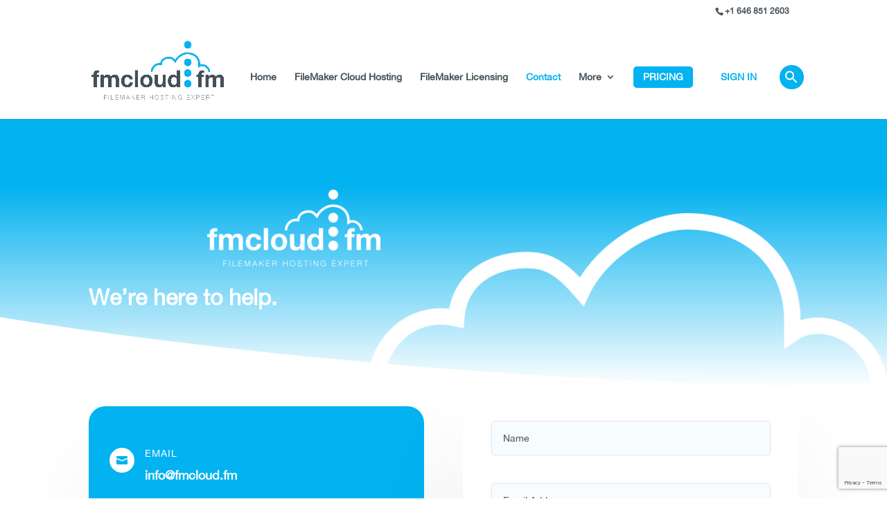

--- FILE ---
content_type: text/html; charset=UTF-8
request_url: https://www.fmcloud.fm/contact/?utm_source=hostedServerIndex
body_size: 16560
content:
<!DOCTYPE html>
<html lang="en-US" prefix="og: https://ogp.me/ns# fb: https://ogp.me/ns/fb# website: https://ogp.me/ns/website#">
<head>
	<meta charset="UTF-8" />
<meta http-equiv="X-UA-Compatible" content="IE=edge">
	<link rel="pingback" href="https://www.fmcloud.fm/xmlrpc.php" />

	<script type="text/javascript">
		document.documentElement.className = 'js';
	</script>

	

<meta name="wpsso-begin" content="wpsso structured data begin"/>
<!-- generator:1 --><meta name="generator" content="WPSSO Core 21.6.0/S"/>
<link rel="shortlink" href="https://www.fmcloud.fm/?p=499"/>
<meta property="fb:app_id" content="966242223397117"/>
<meta property="og:type" content="website"/>
<meta property="og:url" content="https://www.fmcloud.fm/contact/"/>
<meta property="og:locale" content="en_US"/>
<meta property="og:site_name" content="fmcloud.fm"/>
<meta property="og:title" content="Contact  &ndash; fmcloud.fm"/>
<meta property="og:description" content="Start your journey with us and discover fmcloud.fm now."/>
<meta property="og:updated_time" content="2024-10-19T13:08:49+00:00"/>
<!-- og:image:1 --><meta property="og:image" content="https://i0.wp.com/www.fmcloud.fm/wp-content/uploads/2021/08/fmcloud.fm-logo.png?resize=1200%2C628&ssl=1"/>
<!-- og:image:1 --><meta property="og:image:width" content="1200"/>
<!-- og:image:1 --><meta property="og:image:height" content="628"/>
<!-- og:image:1 --><meta property="og:image:alt" content="logo of fmcloud.fm, best filemaker hosting"/>
<meta name="twitter:domain" content="www.fmcloud.fm"/>
<meta name="twitter:site" content="@fmcloudfm"/>
<meta name="twitter:title" content="Contact  &ndash; fmcloud.fm"/>
<meta name="twitter:description" content="Start your journey with us and discover fmcloud.fm now."/>
<meta name="twitter:card" content="summary"/>
<meta name="twitter:image" content="https://i0.wp.com/www.fmcloud.fm/wp-content/uploads/2021/08/fmcloud.fm-logo.png?resize=1200%2C1200&ssl=1"/>
<meta name="twitter:image:alt" content="logo of fmcloud.fm, best filemaker hosting"/>
<meta name="thumbnail" content="https://i0.wp.com/www.fmcloud.fm/wp-content/uploads/2021/08/fmcloud.fm-logo.png?resize=1200%2C628&amp;ssl=1"/>
<meta name="google-site-verification" content="GTM-MTQNBBF"/>
<script type="application/ld+json" id="wpsso-schema-graph">{
    "@context": "https://schema.org",
    "@graph": [
        {
            "@id": "/contact/#sso/webpage-contact/499",
            "@context": "https://schema.org",
            "@type": "ContactPage",
            "mainEntityOfPage": "https://www.fmcloud.fm/contact/",
            "url": "https://www.fmcloud.fm/contact/",
            "sameAs": [
                "https://www.fmcloud.fm/?p=499"
            ],
            "name": "Contact  &ndash; fmcloud.fm",
            "description": "Start your journey with us and discover fmcloud.fm now.",
            "potentialAction": [
                {
                    "@context": "https://schema.org",
                    "@type": "ReadAction",
                    "target": "https://www.fmcloud.fm/contact/"
                }
            ],
            "publisher": [
                {
                    "@id": "/#sso/organization/site/org-logo-url"
                }
            ],
            "headline": "Contact  &ndash; fmcloud.fm",
            "inLanguage": "en_US",
            "datePublished": "2021-09-07T15:48:40+00:00",
            "dateModified": "2024-10-19T13:08:49+00:00",
            "author": {
                "@id": "/05575c6663f527498331cc83444c9c2e#sso/person"
            },
            "thumbnailUrl": "https://i0.wp.com/www.fmcloud.fm/wp-content/uploads/2021/08/fmcloud.fm-logo.png?resize=1200%2C628&ssl=1",
            "image": [
                {
                    "@id": "https://i0.wp.com/www.fmcloud.fm/wp-content/uploads/2021/08/fmcloud.fm-logo.png?resize=1200%2C1200&ssl=1#sso/image-object"
                },
                {
                    "@id": "https://i0.wp.com/www.fmcloud.fm/wp-content/uploads/2021/08/fmcloud.fm-logo.png?resize=1200%2C900&ssl=1#sso/image-object"
                },
                {
                    "@id": "https://i0.wp.com/www.fmcloud.fm/wp-content/uploads/2021/08/fmcloud.fm-logo.png?resize=1200%2C675&ssl=1#sso/image-object"
                }
            ],
            "primaryImageOfPage": {
                "@id": "https://i0.wp.com/www.fmcloud.fm/wp-content/uploads/2021/08/fmcloud.fm-logo.png?resize=1200%2C1200&ssl=1#sso/image-object"
            }
        },
        {
            "@id": "/#sso/organization/site/org-logo-url",
            "@context": "https://schema.org",
            "@type": "Organization",
            "url": "https://www.fmcloud.fm/",
            "name": "fmcloud.fm",
            "description": "Best FileMaker cloud hosting service",
            "image": [
                {
                    "@id": "https://i.ibb.co/n8xqXCG/fmcloud-fm-logo-square.png#sso/image-object"
                }
            ],
            "logo": {
                "@id": "https://i.ibb.co/n8xqXCG/fmcloud-fm-logo-square.png#sso/image-object"
            },
            "sameAs": [
                "https://facebook.com/fmcloud.fm/",
                "https://www.linkedin.com/company/fmcloud-fm",
                "https://twitter.com/fmcloudfm"
            ]
        },
        {
            "@id": "https://i.ibb.co/n8xqXCG/fmcloud-fm-logo-square.png#sso/image-object",
            "@context": "https://schema.org",
            "@type": "ImageObject",
            "url": "https://i.ibb.co/n8xqXCG/fmcloud-fm-logo-square.png",
            "width": [
                {
                    "@id": "#sso/qv-width-px-1200"
                }
            ],
            "height": [
                {
                    "@id": "#sso/qv-height-px-1200"
                }
            ]
        },
        {
            "@id": "#sso/qv-width-px-1200",
            "@context": "https://schema.org",
            "@type": "QuantitativeValue",
            "name": "Width",
            "unitText": "px",
            "unitCode": "E37",
            "value": "1200"
        },
        {
            "@id": "#sso/qv-height-px-1200",
            "@context": "https://schema.org",
            "@type": "QuantitativeValue",
            "name": "Height",
            "unitText": "px",
            "unitCode": "E37",
            "value": "1200"
        },
        {
            "@id": "/05575c6663f527498331cc83444c9c2e#sso/person",
            "@context": "https://schema.org",
            "@type": "Person",
            "name": "Jo\u00e9llie Sprumont",
            "givenName": "Jo\u00e9llie",
            "familyName": "Sprumont",
            "description": "Discover the latest articles written by Jo&eacute;llie Sprumont in the fmcloud.fm blog (page  / )",
            "image": [
                {
                    "@id": "https://i0.wp.com/www.fmcloud.fm/wp-content/uploads/2021/08/fmcloud.fm-logo.png?resize=1200%2C1200&ssl=1#sso/image-object"
                },
                {
                    "@id": "https://i0.wp.com/www.fmcloud.fm/wp-content/uploads/2021/08/fmcloud.fm-logo.png?resize=1200%2C900&ssl=1#sso/image-object"
                },
                {
                    "@id": "https://i0.wp.com/www.fmcloud.fm/wp-content/uploads/2021/08/fmcloud.fm-logo.png?resize=1200%2C675&ssl=1#sso/image-object"
                }
            ]
        },
        {
            "@id": "https://i0.wp.com/www.fmcloud.fm/wp-content/uploads/2021/08/fmcloud.fm-logo.png?resize=1200%2C1200&ssl=1#sso/image-object",
            "@context": "https://schema.org",
            "@type": "ImageObject",
            "url": "https://i0.wp.com/www.fmcloud.fm/wp-content/uploads/2021/08/fmcloud.fm-logo.png?resize=1200%2C1200&ssl=1",
            "identifier": "48-wpsso-schema-1x1",
            "name": "fmcloud.fm  &ndash; fmcloud.fm",
            "alternativeHeadline": "logo of fmcloud.fm, best filemaker hosting",
            "description": "logo of fmcloud.fm, best filemaker hosting",
            "encodingFormat": "image/png",
            "uploadDate": "2021-08-23T15:29:13+00:00",
            "width": [
                {
                    "@id": "#sso/qv-width-px-1200"
                }
            ],
            "height": [
                {
                    "@id": "#sso/qv-height-px-1200"
                }
            ]
        },
        {
            "@id": "https://i0.wp.com/www.fmcloud.fm/wp-content/uploads/2021/08/fmcloud.fm-logo.png?resize=1200%2C900&ssl=1#sso/image-object",
            "@context": "https://schema.org",
            "@type": "ImageObject",
            "url": "https://i0.wp.com/www.fmcloud.fm/wp-content/uploads/2021/08/fmcloud.fm-logo.png?resize=1200%2C900&ssl=1",
            "identifier": "48-wpsso-schema-4x3",
            "name": "fmcloud.fm  &ndash; fmcloud.fm",
            "alternativeHeadline": "logo of fmcloud.fm, best filemaker hosting",
            "description": "logo of fmcloud.fm, best filemaker hosting",
            "encodingFormat": "image/png",
            "uploadDate": "2021-08-23T15:29:13+00:00",
            "width": [
                {
                    "@id": "#sso/qv-width-px-1200"
                }
            ],
            "height": [
                {
                    "@id": "#sso/qv-height-px-900"
                }
            ]
        },
        {
            "@id": "#sso/qv-height-px-900",
            "@context": "https://schema.org",
            "@type": "QuantitativeValue",
            "name": "Height",
            "unitText": "px",
            "unitCode": "E37",
            "value": "900"
        },
        {
            "@id": "https://i0.wp.com/www.fmcloud.fm/wp-content/uploads/2021/08/fmcloud.fm-logo.png?resize=1200%2C675&ssl=1#sso/image-object",
            "@context": "https://schema.org",
            "@type": "ImageObject",
            "url": "https://i0.wp.com/www.fmcloud.fm/wp-content/uploads/2021/08/fmcloud.fm-logo.png?resize=1200%2C675&ssl=1",
            "identifier": "48-wpsso-schema-16x9",
            "name": "fmcloud.fm  &ndash; fmcloud.fm",
            "alternativeHeadline": "logo of fmcloud.fm, best filemaker hosting",
            "description": "logo of fmcloud.fm, best filemaker hosting",
            "encodingFormat": "image/png",
            "uploadDate": "2021-08-23T15:29:13+00:00",
            "width": [
                {
                    "@id": "#sso/qv-width-px-1200"
                }
            ],
            "height": [
                {
                    "@id": "#sso/qv-height-px-675"
                }
            ]
        },
        {
            "@id": "#sso/qv-height-px-675",
            "@context": "https://schema.org",
            "@type": "QuantitativeValue",
            "name": "Height",
            "unitText": "px",
            "unitCode": "E37",
            "value": "675"
        }
    ]
}</script>
<meta name="wpsso-end" content="wpsso structured data end"/>
<meta name="wpsso-cached" content="2025-10-15T13:53:41+00:00 for www.fmcloud.fm"/>
<meta name="wpsso-added" content="2025-11-10T08:14:33+00:00 in 0.001252 secs (33.47 MB peak)"/>

<link rel="dns-prefetch" href="//cdn.hu-manity.co" />
		<!-- Cookie Compliance -->
		<script type="text/javascript">var huOptions = {"appID":"wwwfmcloudfm-398e82a","currentLanguage":"en","blocking":false,"globalCookie":false,"isAdmin":false,"privacyConsent":true,"forms":[]};</script>
		<script type="text/javascript" src="https://cdn.hu-manity.co/hu-banner.min.js"></script><script id="diviarea-loader">window.DiviPopupData=window.DiviAreaConfig={"zIndex":1000000,"animateSpeed":400,"triggerClassPrefix":"show-popup-","idAttrib":"data-popup","modalIndicatorClass":"is-modal","blockingIndicatorClass":"is-blocking","defaultShowCloseButton":true,"withCloseClass":"with-close","noCloseClass":"no-close","triggerCloseClass":"close","singletonClass":"single","darkModeClass":"dark","noShadowClass":"no-shadow","altCloseClass":"close-alt","popupSelector":".et_pb_section.popup","initializeOnEvent":"et_pb_after_init_modules","popupWrapperClass":"area-outer-wrap","fullHeightClass":"full-height","openPopupClass":"da-overlay-visible","overlayClass":"da-overlay","exitIndicatorClass":"on-exit","hoverTriggerClass":"on-hover","clickTriggerClass":"on-click","onExitDelay":2000,"notMobileClass":"not-mobile","notTabletClass":"not-tablet","notDesktopClass":"not-desktop","baseContext":"body","activePopupClass":"is-open","closeButtonClass":"da-close","withLoaderClass":"with-loader","debug":false,"ajaxUrl":"https:\/\/www.fmcloud.fm\/wp-admin\/admin-ajax.php","sys":[]};var divimode_loader=function(){"use strict";!function(t){t.DiviArea=t.DiviPopup={loaded:!1};var n=t.DiviArea,i=n.Hooks={},o={};function r(t,n,i){var r,e,c;if("string"==typeof t)if(o[t]){if(n)if((r=o[t])&&i)for(c=r.length;c--;)(e=r[c]).callback===n&&e.context===i&&(r[c]=!1);else for(c=r.length;c--;)r[c].callback===n&&(r[c]=!1)}else o[t]=[]}function e(t,n,i,r){if("string"==typeof t){var e={callback:n,priority:i,context:r},c=o[t];c?(c.push(e),c=function(t){var n,i,o,r,e=t.length;for(r=1;r<e;r++)for(n=t[r],i=r;i>0;i--)(o=t[i-1]).priority>n.priority&&(t[i]=o,t[i-1]=n);return t}(c)):c=[e],o[t]=c}}function c(t,n,i){"string"==typeof n&&(n=[n]);var r,e,c=[];for(r=0;r<n.length;r++)Array.prototype.push.apply(c,o[n[r]]);for(e=0;e<c.length;e++){var a=void 0;c[e]&&"function"==typeof c[e].callback&&("filter"===t?void 0!==(a=c[e].callback.apply(c[e].context,i))&&(i[0]=a):c[e].callback.apply(c[e].context,i))}if("filter"===t)return i[0]}i.silent=function(){return i},n.removeFilter=i.removeFilter=function(t,n){r(t,n)},n.removeAction=i.removeAction=function(t,n){r(t,n)},n.applyFilters=i.applyFilters=function(t){for(var n=[],i=arguments.length-1;i-- >0;)n[i]=arguments[i+1];return c("filter",t,n)},n.doAction=i.doAction=function(t){for(var n=[],i=arguments.length-1;i-- >0;)n[i]=arguments[i+1];c("action",t,n)},n.addFilter=i.addFilter=function(n,i,o,r){e(n,i,parseInt(o||10,10),r||t)},n.addAction=i.addAction=function(n,i,o,r){e(n,i,parseInt(o||10,10),r||t)},n.addActionOnce=i.addActionOnce=function(n,i,o,c){e(n,i,parseInt(o||10,10),c||t),e(n,(function(){r(n,i)}),1+parseInt(o||10,10),c||t)}}(window);return{}}();
</script><style id="et-divi-userfonts">@font-face { font-family: "Helvetica Neue"; font-display: swap;  src: url("https://www.fmcloud.fm/wp-content/uploads/et-fonts/helveticaneue.ttf") format("truetype"); }</style><meta name='robots' content='index, follow, max-image-preview:large, max-snippet:-1, max-video-preview:-1' />

<!-- Google Tag Manager for WordPress by gtm4wp.com -->
<script data-cfasync="false" data-pagespeed-no-defer>
	var gtm4wp_datalayer_name = "dataLayer";
	var dataLayer = dataLayer || [];
</script>
<!-- End Google Tag Manager for WordPress by gtm4wp.com -->
	<!-- This site is optimized with the Yoast SEO plugin v26.0 - https://yoast.com/wordpress/plugins/seo/ -->
	<title>Contact - fmcloud.fm</title>
	<meta name="description" content="Start your journey with us and discover fmcloud.fm now." />
	<link rel="canonical" href="https://www.fmcloud.fm/contact/" />
	<script type="application/ld+json" class="yoast-schema-graph">{"@context":"https://schema.org","@graph":[{"@type":"BreadcrumbList","@id":"https://www.fmcloud.fm/contact/#breadcrumb","itemListElement":[{"@type":"ListItem","position":1,"name":"Home","item":"https://www.fmcloud.fm/"},{"@type":"ListItem","position":2,"name":"Contact"}]}]}</script>
	<!-- / Yoast SEO plugin. -->


<link rel='dns-prefetch' href='//stats.wp.com' />
<link rel='dns-prefetch' href='//fonts.googleapis.com' />
<link rel='preconnect' href='//i0.wp.com' />
<link rel='preconnect' href='//c0.wp.com' />
<link rel="alternate" type="application/rss+xml" title="fmcloud.fm &raquo; Feed" href="https://www.fmcloud.fm/feed/" />
<link rel="alternate" type="application/rss+xml" title="fmcloud.fm &raquo; Comments Feed" href="https://www.fmcloud.fm/comments/feed/" />
<meta content="Divi v.4.27.4" name="generator"/><link rel='stylesheet' id='wp-block-library-css' href='https://c0.wp.com/c/6.8.3/wp-includes/css/dist/block-library/style.min.css' type='text/css' media='all' />
<style id='wp-block-library-theme-inline-css' type='text/css'>
.wp-block-audio :where(figcaption){color:#555;font-size:13px;text-align:center}.is-dark-theme .wp-block-audio :where(figcaption){color:#ffffffa6}.wp-block-audio{margin:0 0 1em}.wp-block-code{border:1px solid #ccc;border-radius:4px;font-family:Menlo,Consolas,monaco,monospace;padding:.8em 1em}.wp-block-embed :where(figcaption){color:#555;font-size:13px;text-align:center}.is-dark-theme .wp-block-embed :where(figcaption){color:#ffffffa6}.wp-block-embed{margin:0 0 1em}.blocks-gallery-caption{color:#555;font-size:13px;text-align:center}.is-dark-theme .blocks-gallery-caption{color:#ffffffa6}:root :where(.wp-block-image figcaption){color:#555;font-size:13px;text-align:center}.is-dark-theme :root :where(.wp-block-image figcaption){color:#ffffffa6}.wp-block-image{margin:0 0 1em}.wp-block-pullquote{border-bottom:4px solid;border-top:4px solid;color:currentColor;margin-bottom:1.75em}.wp-block-pullquote cite,.wp-block-pullquote footer,.wp-block-pullquote__citation{color:currentColor;font-size:.8125em;font-style:normal;text-transform:uppercase}.wp-block-quote{border-left:.25em solid;margin:0 0 1.75em;padding-left:1em}.wp-block-quote cite,.wp-block-quote footer{color:currentColor;font-size:.8125em;font-style:normal;position:relative}.wp-block-quote:where(.has-text-align-right){border-left:none;border-right:.25em solid;padding-left:0;padding-right:1em}.wp-block-quote:where(.has-text-align-center){border:none;padding-left:0}.wp-block-quote.is-large,.wp-block-quote.is-style-large,.wp-block-quote:where(.is-style-plain){border:none}.wp-block-search .wp-block-search__label{font-weight:700}.wp-block-search__button{border:1px solid #ccc;padding:.375em .625em}:where(.wp-block-group.has-background){padding:1.25em 2.375em}.wp-block-separator.has-css-opacity{opacity:.4}.wp-block-separator{border:none;border-bottom:2px solid;margin-left:auto;margin-right:auto}.wp-block-separator.has-alpha-channel-opacity{opacity:1}.wp-block-separator:not(.is-style-wide):not(.is-style-dots){width:100px}.wp-block-separator.has-background:not(.is-style-dots){border-bottom:none;height:1px}.wp-block-separator.has-background:not(.is-style-wide):not(.is-style-dots){height:2px}.wp-block-table{margin:0 0 1em}.wp-block-table td,.wp-block-table th{word-break:normal}.wp-block-table :where(figcaption){color:#555;font-size:13px;text-align:center}.is-dark-theme .wp-block-table :where(figcaption){color:#ffffffa6}.wp-block-video :where(figcaption){color:#555;font-size:13px;text-align:center}.is-dark-theme .wp-block-video :where(figcaption){color:#ffffffa6}.wp-block-video{margin:0 0 1em}:root :where(.wp-block-template-part.has-background){margin-bottom:0;margin-top:0;padding:1.25em 2.375em}
</style>
<link rel='stylesheet' id='mediaelement-css' href='https://c0.wp.com/c/6.8.3/wp-includes/js/mediaelement/mediaelementplayer-legacy.min.css' type='text/css' media='all' />
<link rel='stylesheet' id='wp-mediaelement-css' href='https://c0.wp.com/c/6.8.3/wp-includes/js/mediaelement/wp-mediaelement.min.css' type='text/css' media='all' />
<style id='jetpack-sharing-buttons-style-inline-css' type='text/css'>
.jetpack-sharing-buttons__services-list{display:flex;flex-direction:row;flex-wrap:wrap;gap:0;list-style-type:none;margin:5px;padding:0}.jetpack-sharing-buttons__services-list.has-small-icon-size{font-size:12px}.jetpack-sharing-buttons__services-list.has-normal-icon-size{font-size:16px}.jetpack-sharing-buttons__services-list.has-large-icon-size{font-size:24px}.jetpack-sharing-buttons__services-list.has-huge-icon-size{font-size:36px}@media print{.jetpack-sharing-buttons__services-list{display:none!important}}.editor-styles-wrapper .wp-block-jetpack-sharing-buttons{gap:0;padding-inline-start:0}ul.jetpack-sharing-buttons__services-list.has-background{padding:1.25em 2.375em}
</style>
<style id='global-styles-inline-css' type='text/css'>
:root{--wp--preset--aspect-ratio--square: 1;--wp--preset--aspect-ratio--4-3: 4/3;--wp--preset--aspect-ratio--3-4: 3/4;--wp--preset--aspect-ratio--3-2: 3/2;--wp--preset--aspect-ratio--2-3: 2/3;--wp--preset--aspect-ratio--16-9: 16/9;--wp--preset--aspect-ratio--9-16: 9/16;--wp--preset--color--black: #000000;--wp--preset--color--cyan-bluish-gray: #abb8c3;--wp--preset--color--white: #ffffff;--wp--preset--color--pale-pink: #f78da7;--wp--preset--color--vivid-red: #cf2e2e;--wp--preset--color--luminous-vivid-orange: #ff6900;--wp--preset--color--luminous-vivid-amber: #fcb900;--wp--preset--color--light-green-cyan: #7bdcb5;--wp--preset--color--vivid-green-cyan: #00d084;--wp--preset--color--pale-cyan-blue: #8ed1fc;--wp--preset--color--vivid-cyan-blue: #0693e3;--wp--preset--color--vivid-purple: #9b51e0;--wp--preset--gradient--vivid-cyan-blue-to-vivid-purple: linear-gradient(135deg,rgba(6,147,227,1) 0%,rgb(155,81,224) 100%);--wp--preset--gradient--light-green-cyan-to-vivid-green-cyan: linear-gradient(135deg,rgb(122,220,180) 0%,rgb(0,208,130) 100%);--wp--preset--gradient--luminous-vivid-amber-to-luminous-vivid-orange: linear-gradient(135deg,rgba(252,185,0,1) 0%,rgba(255,105,0,1) 100%);--wp--preset--gradient--luminous-vivid-orange-to-vivid-red: linear-gradient(135deg,rgba(255,105,0,1) 0%,rgb(207,46,46) 100%);--wp--preset--gradient--very-light-gray-to-cyan-bluish-gray: linear-gradient(135deg,rgb(238,238,238) 0%,rgb(169,184,195) 100%);--wp--preset--gradient--cool-to-warm-spectrum: linear-gradient(135deg,rgb(74,234,220) 0%,rgb(151,120,209) 20%,rgb(207,42,186) 40%,rgb(238,44,130) 60%,rgb(251,105,98) 80%,rgb(254,248,76) 100%);--wp--preset--gradient--blush-light-purple: linear-gradient(135deg,rgb(255,206,236) 0%,rgb(152,150,240) 100%);--wp--preset--gradient--blush-bordeaux: linear-gradient(135deg,rgb(254,205,165) 0%,rgb(254,45,45) 50%,rgb(107,0,62) 100%);--wp--preset--gradient--luminous-dusk: linear-gradient(135deg,rgb(255,203,112) 0%,rgb(199,81,192) 50%,rgb(65,88,208) 100%);--wp--preset--gradient--pale-ocean: linear-gradient(135deg,rgb(255,245,203) 0%,rgb(182,227,212) 50%,rgb(51,167,181) 100%);--wp--preset--gradient--electric-grass: linear-gradient(135deg,rgb(202,248,128) 0%,rgb(113,206,126) 100%);--wp--preset--gradient--midnight: linear-gradient(135deg,rgb(2,3,129) 0%,rgb(40,116,252) 100%);--wp--preset--font-size--small: 13px;--wp--preset--font-size--medium: 20px;--wp--preset--font-size--large: 36px;--wp--preset--font-size--x-large: 42px;--wp--preset--spacing--20: 0.44rem;--wp--preset--spacing--30: 0.67rem;--wp--preset--spacing--40: 1rem;--wp--preset--spacing--50: 1.5rem;--wp--preset--spacing--60: 2.25rem;--wp--preset--spacing--70: 3.38rem;--wp--preset--spacing--80: 5.06rem;--wp--preset--shadow--natural: 6px 6px 9px rgba(0, 0, 0, 0.2);--wp--preset--shadow--deep: 12px 12px 50px rgba(0, 0, 0, 0.4);--wp--preset--shadow--sharp: 6px 6px 0px rgba(0, 0, 0, 0.2);--wp--preset--shadow--outlined: 6px 6px 0px -3px rgba(255, 255, 255, 1), 6px 6px rgba(0, 0, 0, 1);--wp--preset--shadow--crisp: 6px 6px 0px rgba(0, 0, 0, 1);}:root { --wp--style--global--content-size: 823px;--wp--style--global--wide-size: 1080px; }:where(body) { margin: 0; }.wp-site-blocks > .alignleft { float: left; margin-right: 2em; }.wp-site-blocks > .alignright { float: right; margin-left: 2em; }.wp-site-blocks > .aligncenter { justify-content: center; margin-left: auto; margin-right: auto; }:where(.is-layout-flex){gap: 0.5em;}:where(.is-layout-grid){gap: 0.5em;}.is-layout-flow > .alignleft{float: left;margin-inline-start: 0;margin-inline-end: 2em;}.is-layout-flow > .alignright{float: right;margin-inline-start: 2em;margin-inline-end: 0;}.is-layout-flow > .aligncenter{margin-left: auto !important;margin-right: auto !important;}.is-layout-constrained > .alignleft{float: left;margin-inline-start: 0;margin-inline-end: 2em;}.is-layout-constrained > .alignright{float: right;margin-inline-start: 2em;margin-inline-end: 0;}.is-layout-constrained > .aligncenter{margin-left: auto !important;margin-right: auto !important;}.is-layout-constrained > :where(:not(.alignleft):not(.alignright):not(.alignfull)){max-width: var(--wp--style--global--content-size);margin-left: auto !important;margin-right: auto !important;}.is-layout-constrained > .alignwide{max-width: var(--wp--style--global--wide-size);}body .is-layout-flex{display: flex;}.is-layout-flex{flex-wrap: wrap;align-items: center;}.is-layout-flex > :is(*, div){margin: 0;}body .is-layout-grid{display: grid;}.is-layout-grid > :is(*, div){margin: 0;}body{padding-top: 0px;padding-right: 0px;padding-bottom: 0px;padding-left: 0px;}:root :where(.wp-element-button, .wp-block-button__link){background-color: #32373c;border-width: 0;color: #fff;font-family: inherit;font-size: inherit;line-height: inherit;padding: calc(0.667em + 2px) calc(1.333em + 2px);text-decoration: none;}.has-black-color{color: var(--wp--preset--color--black) !important;}.has-cyan-bluish-gray-color{color: var(--wp--preset--color--cyan-bluish-gray) !important;}.has-white-color{color: var(--wp--preset--color--white) !important;}.has-pale-pink-color{color: var(--wp--preset--color--pale-pink) !important;}.has-vivid-red-color{color: var(--wp--preset--color--vivid-red) !important;}.has-luminous-vivid-orange-color{color: var(--wp--preset--color--luminous-vivid-orange) !important;}.has-luminous-vivid-amber-color{color: var(--wp--preset--color--luminous-vivid-amber) !important;}.has-light-green-cyan-color{color: var(--wp--preset--color--light-green-cyan) !important;}.has-vivid-green-cyan-color{color: var(--wp--preset--color--vivid-green-cyan) !important;}.has-pale-cyan-blue-color{color: var(--wp--preset--color--pale-cyan-blue) !important;}.has-vivid-cyan-blue-color{color: var(--wp--preset--color--vivid-cyan-blue) !important;}.has-vivid-purple-color{color: var(--wp--preset--color--vivid-purple) !important;}.has-black-background-color{background-color: var(--wp--preset--color--black) !important;}.has-cyan-bluish-gray-background-color{background-color: var(--wp--preset--color--cyan-bluish-gray) !important;}.has-white-background-color{background-color: var(--wp--preset--color--white) !important;}.has-pale-pink-background-color{background-color: var(--wp--preset--color--pale-pink) !important;}.has-vivid-red-background-color{background-color: var(--wp--preset--color--vivid-red) !important;}.has-luminous-vivid-orange-background-color{background-color: var(--wp--preset--color--luminous-vivid-orange) !important;}.has-luminous-vivid-amber-background-color{background-color: var(--wp--preset--color--luminous-vivid-amber) !important;}.has-light-green-cyan-background-color{background-color: var(--wp--preset--color--light-green-cyan) !important;}.has-vivid-green-cyan-background-color{background-color: var(--wp--preset--color--vivid-green-cyan) !important;}.has-pale-cyan-blue-background-color{background-color: var(--wp--preset--color--pale-cyan-blue) !important;}.has-vivid-cyan-blue-background-color{background-color: var(--wp--preset--color--vivid-cyan-blue) !important;}.has-vivid-purple-background-color{background-color: var(--wp--preset--color--vivid-purple) !important;}.has-black-border-color{border-color: var(--wp--preset--color--black) !important;}.has-cyan-bluish-gray-border-color{border-color: var(--wp--preset--color--cyan-bluish-gray) !important;}.has-white-border-color{border-color: var(--wp--preset--color--white) !important;}.has-pale-pink-border-color{border-color: var(--wp--preset--color--pale-pink) !important;}.has-vivid-red-border-color{border-color: var(--wp--preset--color--vivid-red) !important;}.has-luminous-vivid-orange-border-color{border-color: var(--wp--preset--color--luminous-vivid-orange) !important;}.has-luminous-vivid-amber-border-color{border-color: var(--wp--preset--color--luminous-vivid-amber) !important;}.has-light-green-cyan-border-color{border-color: var(--wp--preset--color--light-green-cyan) !important;}.has-vivid-green-cyan-border-color{border-color: var(--wp--preset--color--vivid-green-cyan) !important;}.has-pale-cyan-blue-border-color{border-color: var(--wp--preset--color--pale-cyan-blue) !important;}.has-vivid-cyan-blue-border-color{border-color: var(--wp--preset--color--vivid-cyan-blue) !important;}.has-vivid-purple-border-color{border-color: var(--wp--preset--color--vivid-purple) !important;}.has-vivid-cyan-blue-to-vivid-purple-gradient-background{background: var(--wp--preset--gradient--vivid-cyan-blue-to-vivid-purple) !important;}.has-light-green-cyan-to-vivid-green-cyan-gradient-background{background: var(--wp--preset--gradient--light-green-cyan-to-vivid-green-cyan) !important;}.has-luminous-vivid-amber-to-luminous-vivid-orange-gradient-background{background: var(--wp--preset--gradient--luminous-vivid-amber-to-luminous-vivid-orange) !important;}.has-luminous-vivid-orange-to-vivid-red-gradient-background{background: var(--wp--preset--gradient--luminous-vivid-orange-to-vivid-red) !important;}.has-very-light-gray-to-cyan-bluish-gray-gradient-background{background: var(--wp--preset--gradient--very-light-gray-to-cyan-bluish-gray) !important;}.has-cool-to-warm-spectrum-gradient-background{background: var(--wp--preset--gradient--cool-to-warm-spectrum) !important;}.has-blush-light-purple-gradient-background{background: var(--wp--preset--gradient--blush-light-purple) !important;}.has-blush-bordeaux-gradient-background{background: var(--wp--preset--gradient--blush-bordeaux) !important;}.has-luminous-dusk-gradient-background{background: var(--wp--preset--gradient--luminous-dusk) !important;}.has-pale-ocean-gradient-background{background: var(--wp--preset--gradient--pale-ocean) !important;}.has-electric-grass-gradient-background{background: var(--wp--preset--gradient--electric-grass) !important;}.has-midnight-gradient-background{background: var(--wp--preset--gradient--midnight) !important;}.has-small-font-size{font-size: var(--wp--preset--font-size--small) !important;}.has-medium-font-size{font-size: var(--wp--preset--font-size--medium) !important;}.has-large-font-size{font-size: var(--wp--preset--font-size--large) !important;}.has-x-large-font-size{font-size: var(--wp--preset--font-size--x-large) !important;}
:where(.wp-block-post-template.is-layout-flex){gap: 1.25em;}:where(.wp-block-post-template.is-layout-grid){gap: 1.25em;}
:where(.wp-block-columns.is-layout-flex){gap: 2em;}:where(.wp-block-columns.is-layout-grid){gap: 2em;}
:root :where(.wp-block-pullquote){font-size: 1.5em;line-height: 1.6;}
</style>
<link rel='stylesheet' id='dcs-frontend-css' href='https://www.fmcloud.fm/wp-content/plugins/cf7-styler-for-divi/dist/css/builder4.css?ver=2.3.31762762473' type='text/css' media='all' />
<link rel='stylesheet' id='contact-form-7-css' href='https://www.fmcloud.fm/wp-content/plugins/contact-form-7/includes/css/styles.css?ver=6.1.2' type='text/css' media='all' />
<link rel='stylesheet' id='geot-css-css' href='https://www.fmcloud.fm/wp-content/plugins/geotargetingwp/public/css/geotarget-public.min.css?ver=1bc472130bcfcf9ae7d4c80d743b4d0e' type='text/css' media='all' />
<link rel='stylesheet' id='magnific-popup-css' href='https://www.fmcloud.fm/wp-content/themes/Divi/includes/builder/feature/dynamic-assets/assets/css/magnific_popup.css?ver=2.5.62' type='text/css' media='all' />
<link rel='stylesheet' id='dsm-animate-css' href='https://www.fmcloud.fm/wp-content/plugins/supreme-modules-for-divi/public/css/animate.css?ver=2.5.62' type='text/css' media='all' />
<link rel='stylesheet' id='ivory-search-styles-css' href='https://www.fmcloud.fm/wp-content/plugins/add-search-to-menu/public/css/ivory-search.min.css?ver=5.5.11' type='text/css' media='all' />
<link rel='stylesheet' id='css-divi-area-css' href='https://www.fmcloud.fm/wp-content/plugins/popups-for-divi/styles/front.min.css?ver=3.2.2' type='text/css' media='all' />
<style id='css-divi-area-inline-css' type='text/css'>
.et_pb_section.popup{display:none}
</style>
<link rel='stylesheet' id='css-divi-area-popuphidden-css' href='https://www.fmcloud.fm/wp-content/plugins/popups-for-divi/styles/front-popuphidden.min.css?ver=3.2.2' type='text/css' media='all' />
<link rel='stylesheet' id='divi-style-css' href='https://www.fmcloud.fm/wp-content/themes/Divi/style.min.css?ver=4.27.4' type='text/css' media='all' />
<link rel='stylesheet' id='divi-dynamic-css' href='https://www.fmcloud.fm/wp-content/et-cache/499/et-divi-dynamic-499.css?ver=1761143005' type='text/css' media='all' />
<link rel='stylesheet' id='supreme-modules-for-divi-styles-css' href='https://www.fmcloud.fm/wp-content/plugins/supreme-modules-for-divi/styles/style.min.css?ver=2.5.62' type='text/css' media='all' />
<link rel='stylesheet' id='table-for-divi-styles-css' href='https://www.fmcloud.fm/wp-content/plugins/table-for-divi/styles/style.min.css?ver=1.0.0' type='text/css' media='all' />
<link rel='stylesheet' id='et-builder-googlefonts-cached-css' href='https://fonts.googleapis.com/css?display=swap&family=Roboto:100,100italic,300,300italic,regular,italic,500,500italic,700,700italic,900,900italic&#038;subset=latin,latin-ext' type='text/css' media='all' />
<script type="text/javascript" src="https://c0.wp.com/c/6.8.3/wp-includes/js/jquery/jquery.min.js" id="jquery-core-js"></script>
<script type="text/javascript" src="https://c0.wp.com/c/6.8.3/wp-includes/js/jquery/jquery-migrate.min.js" id="jquery-migrate-js"></script>
<script type="text/javascript" src="https://www.fmcloud.fm/wp-content/plugins/handl-utm-grabber/js/js.cookie.js?ver=1bc472130bcfcf9ae7d4c80d743b4d0e" id="js.cookie-js"></script>
<script type="text/javascript" id="handl-utm-grabber-js-extra">
/* <![CDATA[ */
var handl_utm = {"gclid":"EAIaIQobChMI0tXKyP7thwMV1KSDBx2Q2wGfEAAYASAAEgLr5_D_BwE\\'"};
/* ]]> */
</script>
<script type="text/javascript" src="https://www.fmcloud.fm/wp-content/plugins/handl-utm-grabber/js/handl-utm-grabber.js?ver=1bc472130bcfcf9ae7d4c80d743b4d0e" id="handl-utm-grabber-js"></script>
<script type="text/javascript" src="https://www.fmcloud.fm/wp-content/plugins/popups-for-divi/scripts/ie-compat.min.js?ver=3.2.2" id="dap-ie-js"></script>
<link rel="https://api.w.org/" href="https://www.fmcloud.fm/wp-json/" /><link rel="alternate" title="JSON" type="application/json" href="https://www.fmcloud.fm/wp-json/wp/v2/pages/499" /><link rel="EditURI" type="application/rsd+xml" title="RSD" href="https://www.fmcloud.fm/xmlrpc.php?rsd" />

<link rel="alternate" title="oEmbed (JSON)" type="application/json+oembed" href="https://www.fmcloud.fm/wp-json/oembed/1.0/embed?url=https%3A%2F%2Fwww.fmcloud.fm%2Fcontact%2F" />
<link rel="alternate" title="oEmbed (XML)" type="text/xml+oembed" href="https://www.fmcloud.fm/wp-json/oembed/1.0/embed?url=https%3A%2F%2Fwww.fmcloud.fm%2Fcontact%2F&#038;format=xml" />
<!-- Google Tag Manager -->
<script>(function(w,d,s,l,i){w[l]=w[l]||[];w[l].push({'gtm.start':
new Date().getTime(),event:'gtm.js'});var f=d.getElementsByTagName(s)[0],
j=d.createElement(s),dl=l!='dataLayer'?'&l='+l:'';j.async=true;j.src=
'https://www.googletagmanager.com/gtm.js?id='+i+dl;f.parentNode.insertBefore(j,f);
})(window,document,'script','dataLayer','GTM-MTQNBBF');</script>
<!-- End Google Tag Manager -->
<!-- Google Search Console -->
<meta name="google-site-verification" content="DSJkXiUVhaMrPFWfpzgUY4z0xTwVonguZ3YxPx47QWM" />
<!-- End Google Search Console -->
<!-- Facebook domain verification -->
<meta name="facebook-domain-verification" content="gc109dy16t1i9hiqy6q0aecjmtv16l" />
<!-- End Facebook domain verification -->
<!-- Clarity tracking code for https://fmcloud.fm/ -->
<script>    (function(c,l,a,r,i,t,y){        c[a]=c[a]||function(){(c[a].q=c[a].q||[]).push(arguments)};        t=l.createElement(r);t.async=1;t.src="https://www.clarity.ms/tag/"+i+"?ref=bwt";        y=l.getElementsByTagName(r)[0];y.parentNode.insertBefore(t,y);    })(window, document, "clarity", "script", "k9v9hyxy72");</script>	<style>img#wpstats{display:none}</style>
		
<!-- Google Tag Manager for WordPress by gtm4wp.com -->
<!-- GTM Container placement set to footer -->
<script data-cfasync="false" data-pagespeed-no-defer type="text/javascript">
	var dataLayer_content = {"pagePostType":"page","pagePostType2":"single-page","pagePostAuthor":"Joéllie Sprumont"};
	dataLayer.push( dataLayer_content );
</script>
<script data-cfasync="false" data-pagespeed-no-defer type="text/javascript">
(function(w,d,s,l,i){w[l]=w[l]||[];w[l].push({'gtm.start':
new Date().getTime(),event:'gtm.js'});var f=d.getElementsByTagName(s)[0],
j=d.createElement(s),dl=l!='dataLayer'?'&l='+l:'';j.async=true;j.src=
'//www.googletagmanager.com/gtm.js?id='+i+dl;f.parentNode.insertBefore(j,f);
})(window,document,'script','dataLayer','GTM-PW6WX5C5');
</script>
<!-- End Google Tag Manager for WordPress by gtm4wp.com --><meta name="viewport" content="width=device-width, initial-scale=1.0, maximum-scale=1.0, user-scalable=0" /><script src="https://kit.fontawesome.com/a726f3c7f8.js" crossorigin="anonymous"></script>

<!-- Meta Pixel Code -->
<script>
!function(f,b,e,v,n,t,s)
{if(f.fbq)return;n=f.fbq=function(){n.callMethod?
n.callMethod.apply(n,arguments):n.queue.push(arguments)};
if(!f._fbq)f._fbq=n;n.push=n;n.loaded=!0;n.version='2.0';
n.queue=[];t=b.createElement(e);t.async=!0;
t.src=v;s=b.getElementsByTagName(e)[0];
s.parentNode.insertBefore(t,s)}(window, document,'script',
'https://connect.facebook.net/en_US/fbevents.js');
fbq('init', '867588101428637');
fbq('track', 'PageView');
</script>
<noscript><img height="1" width="1" style="display:none" src="https://www.facebook.com/tr?id=867588101428637&amp;ev=PageView&amp;noscript=1"></noscript>
<!-- End Meta Pixel Code -->

<!-- Google tag (gtag.js) -->
<script async src="https://www.googletagmanager.com/gtag/js?id=AW-938162014"></script>
<script>
  window.dataLayer = window.dataLayer || [];
  function gtag(){dataLayer.push(arguments);}
  gtag('js', new Date());

  gtag('config', 'AW-938162014');
</script><link rel="icon" href="https://i0.wp.com/www.fmcloud.fm/wp-content/uploads/2021/09/cropped-fmcloud.fm-picto.png?fit=32%2C32&#038;ssl=1" sizes="32x32" />
<link rel="icon" href="https://i0.wp.com/www.fmcloud.fm/wp-content/uploads/2021/09/cropped-fmcloud.fm-picto.png?fit=192%2C192&#038;ssl=1" sizes="192x192" />
<link rel="apple-touch-icon" href="https://i0.wp.com/www.fmcloud.fm/wp-content/uploads/2021/09/cropped-fmcloud.fm-picto.png?fit=180%2C180&#038;ssl=1" />
<meta name="msapplication-TileImage" content="https://i0.wp.com/www.fmcloud.fm/wp-content/uploads/2021/09/cropped-fmcloud.fm-picto.png?fit=270%2C270&#038;ssl=1" />
<link rel="stylesheet" id="et-core-unified-499-cached-inline-styles" href="https://www.fmcloud.fm/wp-content/et-cache/499/et-core-unified-499.min.css?ver=1761143005" /><style type="text/css" media="screen">.is-menu path.search-icon-path { fill: #848484;}body .popup-search-close:after, body .search-close:after { border-color: #848484;}body .popup-search-close:before, body .search-close:before { border-color: #848484;}</style>			<style type="text/css" media="screen">
			/* Ivory search custom CSS code */
			#top-menu > li.astm-search-menu.is-menu.is-dropdown.menu-item{
transform: translateY(5px);
}

.astm-search-menu::before{
position: absolute;
height: 35px;
width: 35px;
background-color: #05B2F0;
content: '';
border-radius: 20px;
transform: translate(-7px, -7px);
}

.is-menu path.search-icon-path{
fill: white !important;
}
			</style>
		</head>
<body class="wp-singular page-template-default page page-id-499 wp-theme-Divi cookies-not-set Divi et_button_no_icon et_pb_button_helper_class et_fixed_nav et_show_nav et_secondary_nav_enabled et_primary_nav_dropdown_animation_fade et_secondary_nav_dropdown_animation_fade et_header_style_left et_pb_footer_columns5 et_cover_background et_pb_gutter et_pb_gutters3 et_pb_pagebuilder_layout et_smooth_scroll et_no_sidebar et_divi_theme et-db wpsso-post-499-type-page">
<!-- Google Tag Manager (noscript) -->
<noscript><iframe src="https://www.googletagmanager.com/ns.html?id=GTM-MTQNBBF"
height="0" width="0" style="display:none;visibility:hidden"></iframe></noscript>
<!-- End Google Tag Manager (noscript) -->
<!-- Global site tag (gtag.js) - Google Analytics -->
<script async src="https://www.googletagmanager.com/gtag/js?id=UA-10368030-5"></script>
<script>
  window.dataLayer = window.dataLayer || [];
  function gtag(){dataLayer.push(arguments);}
  gtag('js', new Date());

  gtag('config', 'UA-10368030-5');
</script>

<!-- Lead Forensics master portal -->
<script type="text/javascript" src="https://secure.ship7oven.com/js/223078.js" ></script>
<noscript><img src="https://secure.ship7oven.com/223078.png" alt="" style="display:none;" /></noscript>	<div id="page-container">

					<div id="top-header">
			<div class="container clearfix">

			
				<div id="et-info">
									<span id="et-info-phone">+1 646 851 2603</span>
				
				
								</div>

			
				<div id="et-secondary-menu">
								</div>

			</div>
		</div>
		
	
			<header id="main-header" data-height-onload="90">
			<div class="container clearfix et_menu_container">
							<div class="logo_container">
					<span class="logo_helper"></span>
					<a href="https://www.fmcloud.fm/">
						<img src="https://www.fmcloud.fm/wp-content/uploads/2021/09/Logo-fmcloud.fm_.png" width="2698" height="1200" alt="fmcloud.fm" id="logo" data-height-percentage="60" />
					</a>
				</div>
							<div id="et-top-navigation" data-height="90" data-fixed-height="75">
											<nav id="top-menu-nav">
						<ul id="top-menu" class="nav"><li id="menu-item-106" class="menu-item menu-item-type-post_type menu-item-object-page menu-item-home menu-item-106"><a href="https://www.fmcloud.fm/?gclid=EAIaIQobChMI0tXKyP7thwMV1KSDBx2Q2wGfEAAYASAAEgLr5_D_BwE&#039;">Home</a></li>
<li id="menu-item-108" class="menu-item menu-item-type-post_type menu-item-object-page menu-item-108"><a href="https://www.fmcloud.fm/filemaker-hosting/?gclid=EAIaIQobChMI0tXKyP7thwMV1KSDBx2Q2wGfEAAYASAAEgLr5_D_BwE&#039;">FileMaker Cloud Hosting</a></li>
<li id="menu-item-111" class="menu-item menu-item-type-post_type menu-item-object-page menu-item-111"><a href="https://www.fmcloud.fm/filemaker-license/?gclid=EAIaIQobChMI0tXKyP7thwMV1KSDBx2Q2wGfEAAYASAAEgLr5_D_BwE&#039;">FileMaker Licensing</a></li>
<li id="menu-item-502" class="menu-item menu-item-type-post_type menu-item-object-page current-menu-item page_item page-item-499 current_page_item menu-item-502"><a href="https://www.fmcloud.fm/contact/?gclid=EAIaIQobChMI0tXKyP7thwMV1KSDBx2Q2wGfEAAYASAAEgLr5_D_BwE&#039;" aria-current="page">Contact</a></li>
<li id="menu-item-2523" class="menu-item menu-item-type-taxonomy menu-item-object-category menu-item-has-children menu-item-2523"><a href="https://www.fmcloud.fm/news/?gclid=EAIaIQobChMI0tXKyP7thwMV1KSDBx2Q2wGfEAAYASAAEgLr5_D_BwE&#039;">More</a>
<ul class="sub-menu">
	<li id="menu-item-447" class="menu-item menu-item-type-post_type menu-item-object-page menu-item-447"><a href="https://www.fmcloud.fm/about-us/?gclid=EAIaIQobChMI0tXKyP7thwMV1KSDBx2Q2wGfEAAYASAAEgLr5_D_BwE&#039;">About Us</a></li>
	<li id="menu-item-53173" class="menu-item menu-item-type-post_type menu-item-object-page menu-item-53173"><a href="https://www.fmcloud.fm/blog/?gclid=EAIaIQobChMI0tXKyP7thwMV1KSDBx2Q2wGfEAAYASAAEgLr5_D_BwE&#039;">Blog</a></li>
	<li id="menu-item-2296" class="menu-item menu-item-type-post_type menu-item-object-page menu-item-2296"><a href="https://www.fmcloud.fm/network-status-news/?gclid=EAIaIQobChMI0tXKyP7thwMV1KSDBx2Q2wGfEAAYASAAEgLr5_D_BwE&#039;">News &#038; network status</a></li>
	<li id="menu-item-2137" class="menu-item menu-item-type-taxonomy menu-item-object-category menu-item-2137"><a href="https://www.fmcloud.fm/testimonials/?gclid=EAIaIQobChMI0tXKyP7thwMV1KSDBx2Q2wGfEAAYASAAEgLr5_D_BwE&#039;">Testimonials</a></li>
	<li id="menu-item-2141" class="menu-item menu-item-type-post_type menu-item-object-page menu-item-2141"><a href="https://www.fmcloud.fm/filemaker-technologies/?gclid=EAIaIQobChMI0tXKyP7thwMV1KSDBx2Q2wGfEAAYASAAEgLr5_D_BwE&#039;">Claris/FileMaker Technologies</a></li>
	<li id="menu-item-473" class="menu-item menu-item-type-post_type menu-item-object-page menu-item-473"><a href="https://www.fmcloud.fm/faq/?gclid=EAIaIQobChMI0tXKyP7thwMV1KSDBx2Q2wGfEAAYASAAEgLr5_D_BwE&#039;">FAQ</a></li>
	<li id="menu-item-2136" class="menu-item menu-item-type-taxonomy menu-item-object-category menu-item-2136"><a href="https://www.fmcloud.fm/help/?gclid=EAIaIQobChMI0tXKyP7thwMV1KSDBx2Q2wGfEAAYASAAEgLr5_D_BwE&#039;">Help</a></li>
</ul>
</li>
<li id="menu-item-122" class="menu-item menu-item-type-custom menu-item-object-custom menu-item-122"><a href="/filemaker-hosting/?gclid=EAIaIQobChMI0tXKyP7thwMV1KSDBx2Q2wGfEAAYASAAEgLr5_D_BwE&#039;#pricing_table"><span class="et_pb_more_button et_pb_button">Pricing</span></a></li>
<li id="menu-item-53174" class="menu-item menu-item-type-custom menu-item-object-custom menu-item-53174"><a href="https://console.fmcloud.fm?gclid=EAIaIQobChMI0tXKyP7thwMV1KSDBx2Q2wGfEAAYASAAEgLr5_D_BwE&#039;"><span style="line-height: 1.7em !important; padding: .3em 1em !important; color:#03b2f0; display: inline-block; margin-top: 20px; font-size: 14px; border-color: #03b2f0; border-width: 2px !important; border-radius: 5px; font-weight: bold; font-style: normal; text-transform: uppercase; text-decoration: none;">Sign in</span></a></li>
<li class=" astm-search-menu is-menu is-dropdown menu-item"><a href="#" role="button" aria-label="Search Icon Link"><svg width="20" height="20" class="search-icon" role="img" viewBox="2 9 20 5" focusable="false" aria-label="Search">
						<path class="search-icon-path" d="M15.5 14h-.79l-.28-.27C15.41 12.59 16 11.11 16 9.5 16 5.91 13.09 3 9.5 3S3 5.91 3 9.5 5.91 16 9.5 16c1.61 0 3.09-.59 4.23-1.57l.27.28v.79l5 4.99L20.49 19l-4.99-5zm-6 0C7.01 14 5 11.99 5 9.5S7.01 5 9.5 5 14 7.01 14 9.5 11.99 14 9.5 14z"></path></svg></a><form  class="is-search-form is-form-style is-form-style-3 is-form-id-0 " action="https://www.fmcloud.fm/" method="get" role="search" ><label for="is-search-input-0"><span class="is-screen-reader-text">Search for:</span><input  type="search" id="is-search-input-0" name="s" value="" class="is-search-input" placeholder="Search here..." autocomplete=off /></label><button type="submit" class="is-search-submit"><span class="is-screen-reader-text">Search Button</span><span class="is-search-icon"><svg focusable="false" aria-label="Search" xmlns="http://www.w3.org/2000/svg" viewBox="0 0 24 24" width="24px"><path d="M15.5 14h-.79l-.28-.27C15.41 12.59 16 11.11 16 9.5 16 5.91 13.09 3 9.5 3S3 5.91 3 9.5 5.91 16 9.5 16c1.61 0 3.09-.59 4.23-1.57l.27.28v.79l5 4.99L20.49 19l-4.99-5zm-6 0C7.01 14 5 11.99 5 9.5S7.01 5 9.5 5 14 7.01 14 9.5 11.99 14 9.5 14z"></path></svg></span></button></form><div class="search-close"></div></li></ul>						</nav>
					
					
					
					
					<div id="et_mobile_nav_menu">
				<div class="mobile_nav closed">
					<span class="select_page">Select Page</span>
					<span class="mobile_menu_bar mobile_menu_bar_toggle"></span>
				</div>
			</div>				</div> <!-- #et-top-navigation -->
			</div> <!-- .container -->
					</header> <!-- #main-header -->
			<div id="et-main-area">
	
<div id="main-content">


			
				<article id="post-499" class="post-499 page type-page status-publish has-post-thumbnail hentry">

				
					<div class="entry-content">
					<div class="et-l et-l--post">
			<div class="et_builder_inner_content et_pb_gutters3">
		<div class="et_pb_section et_pb_section_0 et_pb_with_background et_section_regular section_has_divider et_pb_bottom_divider" >
				
				
				
				
				
				
				<div class="et_pb_row et_pb_row_0">
				<div class="et_pb_column et_pb_column_3_5 et_pb_column_0  et_pb_css_mix_blend_mode_passthrough">
				
				
				
				
				<div class="et_pb_module et_pb_image et_pb_image_0">
				
				
				
				
				<span class="et_pb_image_wrap "><img data-recalc-dims="1" decoding="async" width="250" height="111" src="https://i0.wp.com/www.fmcloud.fm/wp-content/uploads/2021/08/fmcloudfmLogo-e1630418835863.png?resize=250%2C111&#038;ssl=1" alt="" title="fmcloudfmLogo" class="wp-image-266" /></span>
			</div><div class="et_pb_module et_pb_text et_pb_text_0  et_pb_text_align_left et_pb_text_align_center-phone et_pb_bg_layout_dark">
				
				
				
				
				<div class="et_pb_text_inner"><h1>We&#8217;re here to help.</h1></div>
			</div>
			</div><div class="et_pb_column et_pb_column_2_5 et_pb_column_1  et_pb_css_mix_blend_mode_passthrough et-last-child et_pb_column_empty">
				
				
				
				
				
			</div>
				
				
				
				
			</div>
				
				<div class="et_pb_bottom_inside_divider et-no-transition"></div>
			</div><div id="contact-us" class="et_pb_section et_pb_section_1 contact-us et_section_specialty" >
				
				
				
				
				
				<div class="et_pb_row">
				<div class="et_pb_column et_pb_column_1_2 et_pb_column_2    et_pb_css_mix_blend_mode_passthrough">
				
				
				
				
				<div class="et_pb_with_border et_pb_module et_pb_blurb et_pb_blurb_0  et_pb_text_align_left  et_pb_blurb_position_left et_pb_bg_layout_dark">
				
				
				
				
				<div class="et_pb_blurb_content">
					<div class="et_pb_main_blurb_image"><span class="et_pb_image_wrap"><span class="et-waypoint et_pb_animation_off et_pb_animation_off_tablet et_pb_animation_off_phone et-pb-icon et-pb-icon-circle et-pb-icon-circle-border"></span></span></div>
					<div class="et_pb_blurb_container">
						<h4 class="et_pb_module_header"><span>Email</span></h4>
						<div class="et_pb_blurb_description"><p>info@fmcloud.fm</p></div>
					</div>
				</div>
			</div><div class="et_pb_with_border et_pb_module et_pb_blurb et_pb_blurb_1  et_pb_text_align_left  et_pb_blurb_position_left et_pb_bg_layout_dark">
				
				
				
				
				<div class="et_pb_blurb_content">
					<div class="et_pb_main_blurb_image"><span class="et_pb_image_wrap"><span class="et-waypoint et_pb_animation_off et_pb_animation_off_tablet et_pb_animation_off_phone et-pb-icon et-pb-icon-circle et-pb-icon-circle-border"></span></span></div>
					<div class="et_pb_blurb_container">
						<h4 class="et_pb_module_header"><span>Phone</span></h4>
						<div class="et_pb_blurb_description"><p><a href="tel://+16468512603?gclid=EAIaIQobChMI0tXKyP7thwMV1KSDBx2Q2wGfEAAYASAAEgLr5_D_BwE&#039;"><span style="color: #ffffff;">+1 (646) 851 2603</span></a></p>
<p><a href="tel://+33184251524?gclid=EAIaIQobChMI0tXKyP7thwMV1KSDBx2Q2wGfEAAYASAAEgLr5_D_BwE&#039;"><span style="color: #ffffff;">+33 1 87 66 96 10</span></a></p></div>
					</div>
				</div>
			</div><div class="et_pb_module et_pb_text et_pb_text_1  et_pb_text_align_left et_pb_bg_layout_light">
				
				
				
				
				<div class="et_pb_text_inner"><h3>Follow us</h3></div>
			</div><ul class="et_pb_module et_pb_social_media_follow et_pb_social_media_follow_0 clearfix  et_pb_text_align_left et_pb_bg_layout_light">
				
				
				
				
				<li
            class='et_pb_social_media_follow_network_0 et_pb_social_icon et_pb_social_network_link  et-social-linkedin'><a
              href="https://www.linkedin.com/company/fmcloud-fm?gclid=EAIaIQobChMI0tXKyP7thwMV1KSDBx2Q2wGfEAAYASAAEgLr5_D_BwE&#039;"
              class='icon et_pb_with_border'
              title='Follow on LinkedIn'
               target="_blank"><span
                class='et_pb_social_media_follow_network_name'
                aria-hidden='true'
                >Follow</span></a></li><li
            class='et_pb_social_media_follow_network_1 et_pb_social_icon et_pb_social_network_link  et-social-twitter'><a
              href="https://twitter.com/fmcloudfm?gclid=EAIaIQobChMI0tXKyP7thwMV1KSDBx2Q2wGfEAAYASAAEgLr5_D_BwE&#039;"
              class='icon et_pb_with_border'
              title='Follow on X'
               target="_blank"><span
                class='et_pb_social_media_follow_network_name'
                aria-hidden='true'
                >Follow</span></a></li>
			</ul>
			</div><div class="et_pb_column et_pb_column_1_2 et_pb_column_3   et_pb_specialty_column  et_pb_css_mix_blend_mode_passthrough et-last-child">
				
				
				
				
				<div class="et_pb_row_inner et_pb_row_inner_0 et_animated">
				<div class="et_pb_column et_pb_column_4_4 et_pb_column_inner et_pb_column_inner_0 et-last-child">
				
				
				
				
				
			<div id="et_pb_contact_form_0" class="et_pb_with_border et_pb_module et_pb_contact_form_0 et_pb_recaptcha_enabled et_pb_contact_form_container clearfix" data-form_unique_num="0" data-form_unique_id="7de0273f-556d-419c-ac76-c99cc1957986">
				
				
				
				
				
				<div class="et-pb-contact-message"></div>
				
				<div class="et_pb_contact">
					<form class="et_pb_contact_form clearfix" method="post" action="https://www.fmcloud.fm/contact/?gclid=EAIaIQobChMI0tXKyP7thwMV1KSDBx2Q2wGfEAAYASAAEgLr5_D_BwE%27">
						<p class="et_pb_contact_field et_pb_contact_field_0 et_pb_contact_field_last" data-id="name" data-type="input">
				
				
				
				
				<label for="et_pb_contact_name_0" class="et_pb_contact_form_label">Name</label>
				<input type="text" id="et_pb_contact_name_0" class="input" value="" name="et_pb_contact_name_0" data-required_mark="required" data-field_type="input" data-original_id="name" placeholder="Name">
			</p><p class="et_pb_contact_field et_pb_contact_field_1 et_pb_contact_field_last" data-id="email" data-type="email">
				
				
				
				
				<label for="et_pb_contact_email_0" class="et_pb_contact_form_label">Email Address</label>
				<input type="text" id="et_pb_contact_email_0" class="input" value="" name="et_pb_contact_email_0" data-required_mark="required" data-field_type="email" data-original_id="email" placeholder="Email Address">
			</p><p class="et_pb_contact_field et_pb_contact_field_2 et_pb_contact_field_last" data-id="mobile" data-type="input">
				
				
				
				
				<label for="et_pb_contact_mobile_0" class="et_pb_contact_form_label">Mobile Number</label>
				<input type="text" id="et_pb_contact_mobile_0" class="input" value="" name="et_pb_contact_mobile_0" data-required_mark="not_required" data-field_type="input" data-original_id="mobile" placeholder="Mobile Number">
			</p><p class="et_pb_contact_field et_pb_contact_field_3 et_pb_contact_field_last" data-id="message" data-type="text">
				
				
				
				
				<label for="et_pb_contact_message_0" class="et_pb_contact_form_label">Message</label>
				<textarea name="et_pb_contact_message_0" id="et_pb_contact_message_0" class="et_pb_contact_message input" data-required_mark="required" data-field_type="text" data-original_id="message" placeholder="Message"></textarea>
			</p><p class="et_pb_contact_field et_pb_contact_field_4 et_pb_contact_field_last" data-id="agreement" data-type="checkbox">
				
				
				
				
				<label for="et_pb_contact_agreement_0" class="et_pb_contact_form_label">Agreement</label>
				<input class="et_pb_checkbox_handle" type="hidden" name="et_pb_contact_agreement_0" data-required_mark="required" data-field_type="checkbox" data-original_id="agreement">
					<span class="et_pb_contact_field_options_wrapper">
						<span class="et_pb_contact_field_options_title">Agreement</span>
						<span class="et_pb_contact_field_options_list"><span class="et_pb_contact_field_checkbox">
							<input type="checkbox" id="et_pb_contact_agreement_4_0" class="input" value="I consent to my data being kept by 1-more-thing group and used solely within the framework of the commercial relationship resulting from this request for quotation. I have taken note that I can revoke this consent at a later date by writing a simple email to info@fmcloud.fm" data-id="-1">
							<label for="et_pb_contact_agreement_4_0"><i></i>I consent to my data being kept by 1-more-thing group and used solely within the framework of the commercial relationship resulting from this request for quotation. I have taken note that I can revoke this consent at a later date by writing a simple email to info@fmcloud.fm</label>
						</span></span>
					</span>
			</p>
						<input type="hidden" value="et_contact_proccess" name="et_pb_contactform_submit_0"/>
						<div class="et_contact_bottom_container">
							
							<button type="submit" name="et_builder_submit_button" class="et_pb_contact_submit et_pb_button">Send</button>
						</div>
						<input type="hidden" id="_wpnonce-et-pb-contact-form-submitted-0" name="_wpnonce-et-pb-contact-form-submitted-0" value="c8c091530b" /><input type="hidden" name="_wp_http_referer" value="/contact/?gclid=EAIaIQobChMI0tXKyP7thwMV1KSDBx2Q2wGfEAAYASAAEgLr5_D_BwE%27" />
					</form>
				</div>
			</div>
			
			</div>
				
				
				
				
			</div>
			</div>
				</div>
				
			</div><div class="et_pb_section et_pb_section_2 et_pb_with_background et_section_regular section_has_divider et_pb_bottom_divider et_pb_top_divider" >
				<div class="et_pb_top_inside_divider et-no-transition"></div>
				
				
				
				
				
				<div class="et_pb_row et_pb_row_1">
				<div class="et_pb_column et_pb_column_4_4 et_pb_column_4  et_pb_css_mix_blend_mode_passthrough et-last-child">
				
				
				
				
				<div class="et_pb_module et_pb_text et_pb_text_2  et_pb_text_align_left et_pb_bg_layout_light">
				
				
				
				
				<div class="et_pb_text_inner"><p style="text-align: center;"><strong>15-day free trial</strong></p></div>
			</div><div class="et_pb_module et_pb_text et_pb_text_3  et_pb_text_align_left et_pb_bg_layout_light">
				
				
				
				
				<div class="et_pb_text_inner"><h3 style="text-align: center;">Start your journey with us and discover fmcloud.fm now.</h3></div>
			</div>
			</div>
				
				
				
				
			</div><div class="et_pb_row et_pb_row_2">
				<div class="et_pb_column et_pb_column_4_4 et_pb_column_5  et_pb_css_mix_blend_mode_passthrough et-last-child">
				
				
				
				
				<div class="et_pb_button_module_wrapper et_pb_button_0_wrapper et_pb_button_alignment_center et_pb_button_alignment_phone_center et_pb_module ">
				<a class="et_pb_button et_pb_button_0 et_pb_bg_layout_dark" href="/filemaker-hosting/?gclid=EAIaIQobChMI0tXKyP7thwMV1KSDBx2Q2wGfEAAYASAAEgLr5_D_BwE&#039;#get_started">Try now</a>
			</div>
			</div>
				
				
				
				
			</div>
				
				
			</div>		</div>
	</div>
						</div>

				
				</article>

			

</div>


	<span class="et_pb_scroll_top et-pb-icon"></span>


			<footer id="main-footer">
				
<div class="container">
	<div id="footer-widgets" class="clearfix">
		<div class="footer-widget"><div id="block-6" class="fwidget et_pb_widget widget_block">
<div class="wp-block-group is-layout-flow wp-block-group-is-layout-flow">
<figure class="wp-block-image size-large is-resized"><img loading="lazy" decoding="async" src="https://www.fmcloud.fm/wp-content/uploads/2022/01/Claris_Platinum_1200-1024x221.png" alt="Claris Platinum Partner" class="wp-image-1739" width="277" height="60"/><figcaption>Claris Platinum Partner</figcaption></figure>
</div>
</div></div><div class="footer-widget"><div id="block-49" class="fwidget et_pb_widget widget_block">
<ul class="wp-block-list"><li><a href="/" data-type="page">Home</a></li><li><a href="/filemaker-hosting/" data-type="page">FileMaker Hosting</a></li><li><a href="/filemaker-license/">FileMaker Licenses</a></li><li><a href="/become-a-partner/">Become a Partner</a></li><li><a href="https://www.fmcloud.fm/about-us/">About Us</a></li></ul>
</div></div><div class="footer-widget"><div id="block-44" class="fwidget et_pb_widget widget_block widget_text">
<p></p>
</div><div id="block-50" class="fwidget et_pb_widget widget_block">
<ul class="wp-block-list"><li><a href="https://www.fmcloud.fm/help/" data-type="page" data-id="1908">Help</a></li><li><a href="/faq/">FAQ</a></li><li><a href="/contact/" data-type="URL" data-id="/contact/">Contact</a></li><li><a href="/network-status-news/">Network Status / News</a></li><li><a href="/filemaker-technologies/">Glossary</a></li></ul>
</div></div><div class="footer-widget"><div id="block-68" class="fwidget et_pb_widget widget_block">
<ul class="wp-block-list">
<li><a href="/compare-filemaker-cloud-hosting/" data-type="URL" data-id="https://www.fmcloud.fm/compare-filemaker-cloud-hosting/">FileMaker hosting services comparison</a></li>



<li><a href="https://www.fmcloud.fm/security/" data-type="page" data-id="3896">Security policy / Backups</a></li>



<li><a href="/links-to-fmcloud-fm/">External links</a></li>
</ul>
</div></div><div class="footer-widget"><div id="block-58" class="fwidget et_pb_widget widget_block">
<ul class="wp-block-list">
<li>©<a href="https://www.1-more-thing.com/en/" target="_blank" rel="noreferrer noopener">1-more-thing</a> 2022</li>



<li><a href="https://www.fmcloud.fm/privacy-policy/" data-type="page" data-id="3">Privacy</a></li>



<li><a rel="noreferrer noopener" href="https://www.fmcloud.fm/wp-content/uploads/2021/09/fmcloud_termsOfService.pdf" data-type="URL" data-id="https://www.fmcloud.fm/wp-content/uploads/2021/09/fmcloud_termsOfService.pdf" target="_blank">Terms of service</a></li>
</ul>
</div></div>	</div>
</div>


		
				<div id="footer-bottom">
					<div class="container clearfix">
									</div>
				</div>
			</footer>
		</div>


	</div>

	<script type="speculationrules">
{"prefetch":[{"source":"document","where":{"and":[{"href_matches":"\/*"},{"not":{"href_matches":["\/wp-*.php","\/wp-admin\/*","\/wp-content\/uploads\/*","\/wp-content\/*","\/wp-content\/plugins\/*","\/wp-content\/themes\/Divi\/*","\/*\\?(.+)"]}},{"not":{"selector_matches":"a[rel~=\"nofollow\"]"}},{"not":{"selector_matches":".no-prefetch, .no-prefetch a"}}]},"eagerness":"conservative"}]}
</script>
<script>
var ajaxurl = 'https://www.fmcloud.fm/wp-admin/admin-ajax.php';
</script>
<script>(function (d, w, c) { if(!d.getElementById("spd-busns-spt")) { var n = d.getElementsByTagName('script')[0], s = d.createElement('script'); var loaded = false; s.id = "spd-busns-spt"; s.async = "async"; s.setAttribute("data-self-init", "false"); s.setAttribute("data-init-type", "opt"); s.src = 'https://cdn.freshbots.ai/assets/share/js/freshbots.min.js'; s.setAttribute("data-client", "c57263052ff8739911026799fe001c5c18dc756d"); s.setAttribute("data-bot-hash", "4182cbc7a36c381fddcbd10288a7b0c5fdf2f546"); s.setAttribute("data-env", "prod"); s.setAttribute("data-region", "us"); if (c) { s.onreadystatechange = s.onload = function () { if (!loaded) { c(); } loaded = true; }; } n.parentNode.insertBefore(s, n); } }) (document, window, function () {Freshbots.initiateWidget({ autoInitChat: false, getClientParams: function () { return ; }, openUrl: function(url) { window.location.assign(url);}}, function(successResponse) {Freshbots.showWidget(false); window.document.getElementById('fbots-wdgt').style.width = '360px'; }, function(errorResponse) { }); }); </script><script>
	const urlParams = new URLSearchParams(window.location.search);
	// Build a new URLSearchParams containing only utm_* params
	const utmParams = new URLSearchParams();

	for (const [key, value] of urlParams.entries()) {
	  if (key.startsWith("utm_")) {
		utmParams.set(key, value);
	  }
	}

	// Save to localStorage if at least one UTM param exists
	if ([...utmParams].length > 0) {
	  const encoded = encodeURIComponent(utmParams.toString());
  	  localStorage.setItem("sponsorship", encoded);
	}
	
	const referer = document.referrer
	if(!referer.includes('fmcloud.fm')) localStorage.setItem('referer', referer)
</script>
<!-- GTM Container placement set to footer -->
<!-- Google Tag Manager (noscript) -->
				<noscript><iframe src="https://www.googletagmanager.com/ns.html?id=GTM-PW6WX5C5" height="0" width="0" style="display:none;visibility:hidden" aria-hidden="true"></iframe></noscript>
<!-- End Google Tag Manager (noscript) -->	<script type="text/javascript">
				var et_animation_data = [{"class":"et_pb_row_inner_0","style":"fade","repeat":"once","duration":"1000ms","delay":"0ms","intensity":"50%","starting_opacity":"0%","speed_curve":"ease-in-out"}];
				</script>
	<div class="geobl-ajax" style="display: none"></div><!-- Geotargeting GeoLocation START -->
			<div class="geotloc_overlay_box" style="display: none;">
				<div class="geotloc_overlay_container">
					<div class="geotloc_overlay_remove"></div>
					<div class="geotloc_overlay_text">
						<p>Please share your location to continue.</p>
						<p class="geotloc_overlay_help">Check our <a href="https://geotargetingwp.com/docs/geotargetingwp/how-to-share-location" rel="noreferrer noopener nofollow">help guide</a> for more info.</p>
					</div>
					<div class="geotloc_overlay_img">
						<img src="https://www.fmcloud.fm/wp-content/plugins/geotargetingwp/public/images/give_consent.png" alt="share your location"/>
					</div>
				</div>
			</div>
			<!-- Geotargeting GeoLocation END --><script type="text/javascript" src="https://c0.wp.com/c/6.8.3/wp-includes/js/dist/hooks.min.js" id="wp-hooks-js"></script>
<script type="text/javascript" src="https://c0.wp.com/c/6.8.3/wp-includes/js/dist/i18n.min.js" id="wp-i18n-js"></script>
<script type="text/javascript" id="wp-i18n-js-after">
/* <![CDATA[ */
wp.i18n.setLocaleData( { 'text direction\u0004ltr': [ 'ltr' ] } );
/* ]]> */
</script>
<script type="text/javascript" src="https://www.fmcloud.fm/wp-content/plugins/contact-form-7/includes/swv/js/index.js?ver=6.1.2" id="swv-js"></script>
<script type="text/javascript" id="contact-form-7-js-before">
/* <![CDATA[ */
var wpcf7 = {
    "api": {
        "root": "https:\/\/www.fmcloud.fm\/wp-json\/",
        "namespace": "contact-form-7\/v1"
    },
    "cached": 1
};
/* ]]> */
</script>
<script type="text/javascript" src="https://www.fmcloud.fm/wp-content/plugins/contact-form-7/includes/js/index.js?ver=6.1.2" id="contact-form-7-js"></script>
<script type="text/javascript" id="geot-js-js-extra">
/* <![CDATA[ */
var geot = {"ajax_url":"https:\/\/www.fmcloud.fm\/wp-admin\/admin-ajax.php","ajax":"1","pid":"499","is_archive":"","is_search":"","is_singular":"1","is_front_page":"","is_category":"","is_page":"1","is_single":"","disable_remove_on_singular":"","is_builder":"","has_geo_posts":"1","dropdown_search":"","dropdown_redirect":"","elementor_popup":"1","hide_class":"","hide_override_class":"","remove_class":"","remove_override_class":"","disable_console":"","geoloc_enable":"by_html5_mobile","geoloc_force":"","geoloc_fail":"Geolocation is not supported by this browser","geot_cookies_duration":"999"};
/* ]]> */
</script>
<script type="text/javascript" src="https://www.fmcloud.fm/wp-content/plugins/geotargetingwp/public/js/geotarget-public.js?ver=3.5.4.1" id="geot-js-js"></script>
<script type="text/javascript" src="https://www.fmcloud.fm/wp-content/plugins/geotargetingwp/public/js/min/selectize.min.js?ver=3.5.4.1" id="geot-slick-js"></script>
<script type="text/javascript" src="https://www.fmcloud.fm/wp-content/plugins/popups-for-divi/scripts/front.min.js?ver=3.2.2" id="js-divi-area-js"></script>
<script type="text/javascript" id="divi-custom-script-js-extra">
/* <![CDATA[ */
var DIVI = {"item_count":"%d Item","items_count":"%d Items"};
var et_builder_utils_params = {"condition":{"diviTheme":true,"extraTheme":false},"scrollLocations":["app","top"],"builderScrollLocations":{"desktop":"app","tablet":"app","phone":"app"},"onloadScrollLocation":"app","builderType":"fe"};
var et_frontend_scripts = {"builderCssContainerPrefix":"#et-boc","builderCssLayoutPrefix":"#et-boc .et-l"};
var et_pb_custom = {"ajaxurl":"https:\/\/www.fmcloud.fm\/wp-admin\/admin-ajax.php","images_uri":"https:\/\/www.fmcloud.fm\/wp-content\/themes\/Divi\/images","builder_images_uri":"https:\/\/www.fmcloud.fm\/wp-content\/themes\/Divi\/includes\/builder\/images","et_frontend_nonce":"6e11dd4b42","subscription_failed":"Please, check the fields below to make sure you entered the correct information.","et_ab_log_nonce":"8d7c42b44d","fill_message":"Please, fill in the following fields:","contact_error_message":"Please, fix the following errors:","invalid":"Invalid email","captcha":"Captcha","prev":"Prev","previous":"Previous","next":"Next","wrong_captcha":"You entered the wrong number in captcha.","wrong_checkbox":"Checkbox","ignore_waypoints":"no","is_divi_theme_used":"1","widget_search_selector":".widget_search","ab_tests":[],"is_ab_testing_active":"","page_id":"499","unique_test_id":"","ab_bounce_rate":"5","is_cache_plugin_active":"no","is_shortcode_tracking":"","tinymce_uri":"https:\/\/www.fmcloud.fm\/wp-content\/themes\/Divi\/includes\/builder\/frontend-builder\/assets\/vendors","accent_color":"#27a8d4","waypoints_options":[]};
var et_pb_box_shadow_elements = [];
/* ]]> */
</script>
<script type="text/javascript" src="https://www.fmcloud.fm/wp-content/themes/Divi/js/scripts.min.js?ver=4.27.4" id="divi-custom-script-js"></script>
<script type="text/javascript" src="https://www.fmcloud.fm/wp-content/themes/Divi/js/smoothscroll.js?ver=4.27.4" id="smoothscroll-js"></script>
<script type="text/javascript" src="https://www.fmcloud.fm/wp-content/themes/Divi/core/admin/js/es6-promise.auto.min.js?ver=4.27.4" id="es6-promise-js"></script>
<script type="text/javascript" src="https://www.google.com/recaptcha/api.js?render=6LdDvYAaAAAAAE-47by9-qoSiJ7oinvOzJ1APEWi&amp;ver=4.27.4" id="et-recaptcha-v3-js"></script>
<script type="text/javascript" id="et-core-api-spam-recaptcha-js-extra">
/* <![CDATA[ */
var et_core_api_spam_recaptcha = {"site_key":"6LdDvYAaAAAAAE-47by9-qoSiJ7oinvOzJ1APEWi","page_action":{"action":"contact"}};
/* ]]> */
</script>
<script type="text/javascript" src="https://www.fmcloud.fm/wp-content/themes/Divi/core/admin/js/recaptcha.js?ver=4.27.4" id="et-core-api-spam-recaptcha-js"></script>
<script type="text/javascript" src="https://www.fmcloud.fm/wp-content/plugins/supreme-modules-for-divi/scripts/frontend-bundle.min.js?ver=2.5.62" id="supreme-modules-for-divi-frontend-bundle-js"></script>
<script type="text/javascript" src="https://www.fmcloud.fm/wp-content/plugins/table-for-divi/scripts/frontend-bundle.min.js?ver=1.0.0" id="table-for-divi-frontend-bundle-js"></script>
<script type="text/javascript" src="https://www.fmcloud.fm/wp-content/themes/Divi/core/admin/js/common.js?ver=4.27.4" id="et-core-common-js"></script>
<script type="text/javascript" id="jetpack-stats-js-before">
/* <![CDATA[ */
_stq = window._stq || [];
_stq.push([ "view", JSON.parse("{\"v\":\"ext\",\"blog\":\"218044332\",\"post\":\"499\",\"tz\":\"0\",\"srv\":\"www.fmcloud.fm\",\"j\":\"1:15.0.2\"}") ]);
_stq.push([ "clickTrackerInit", "218044332", "499" ]);
/* ]]> */
</script>
<script type="text/javascript" src="https://stats.wp.com/e-202546.js" id="jetpack-stats-js" defer="defer" data-wp-strategy="defer"></script>
<script type="text/javascript" id="ivory-search-scripts-js-extra">
/* <![CDATA[ */
var IvorySearchVars = {"is_analytics_enabled":"1"};
/* ]]> */
</script>
<script type="text/javascript" src="https://www.fmcloud.fm/wp-content/plugins/add-search-to-menu/public/js/ivory-search.min.js?ver=5.5.11" id="ivory-search-scripts-js"></script>
</body>
</html>

<!--
Performance optimized by W3 Total Cache. Learn more: https://www.boldgrid.com/w3-total-cache/

Object Caching 0/353 objects using APC
Page Caching using Disk: Enhanced 
Database Caching using APC (Request-wide modification query)

Served from: www.fmcloud.fm @ 2025-11-10 08:14:33 by W3 Total Cache
-->

--- FILE ---
content_type: text/html; charset=UTF-8
request_url: https://www.fmcloud.fm/wp-admin/admin-ajax.php
body_size: 333
content:
{"success":1,"data":[],"posts":{"remove":[],"hide":[{"id":"52841","msg":"This content is restricted in your region"},{"id":"53351","msg":"This content is restricted in your region"}]},"redirect":"","blocker":false,"debug":"<!--\t\tCountry: United States of America\n<br>\t\tCountry code: US\n<br>\t\tState: \n<br>\t\tState code: \n<br>\t\tCity: \n<br>\t\tZip: \n<br>\t\tContinent: \n<br>\t\tGeolocation: { <br>\n\t\tTime zone: UTC\n<br>\t\tAccuracy radius: 100\n<br>\t\tLat: 11.11\n<br>\t\tLng: 11.11\n<br>\t\t}<br>\n\t\tDefault IP: 18.224.169.231\n<br>\t\tIp being used: 18.224.169.231\n<br>\t\tGeot Version: \t\tPHP Version: 8.1.2\n<br>\t\tGeo Method: by_html5_mobile\n<br>\t\tHost:   www.fmcloud.fm\t\t-->","geo":{"city":{"data":{"names":{"en":""},"zip":""},"default_locale":"en"},"country":{"data":{"names":{"en":"United States of America"},"iso_code":"US"},"default_locale":"en"},"continent":{"data":{"names":"","iso_code":""},"default_locale":"en"},"state":{"data":{"iso_code":"","names":{"en":""}},"default_locale":"en"},"geolocation":{"data":{"latitude":"11.11","longitude":"11.11","accuracy_radius":"100","time_zone":"UTC"},"default_locale":"en"}}}

--- FILE ---
content_type: text/html; charset=utf-8
request_url: https://www.google.com/recaptcha/api2/anchor?ar=1&k=6LdDvYAaAAAAAE-47by9-qoSiJ7oinvOzJ1APEWi&co=aHR0cHM6Ly93d3cuZm1jbG91ZC5mbTo0NDM.&hl=en&v=N67nZn4AqZkNcbeMu4prBgzg&size=invisible&anchor-ms=20000&execute-ms=30000&cb=69w0zcw9lox6
body_size: 48908
content:
<!DOCTYPE HTML><html dir="ltr" lang="en"><head><meta http-equiv="Content-Type" content="text/html; charset=UTF-8">
<meta http-equiv="X-UA-Compatible" content="IE=edge">
<title>reCAPTCHA</title>
<style type="text/css">
/* cyrillic-ext */
@font-face {
  font-family: 'Roboto';
  font-style: normal;
  font-weight: 400;
  font-stretch: 100%;
  src: url(//fonts.gstatic.com/s/roboto/v48/KFO7CnqEu92Fr1ME7kSn66aGLdTylUAMa3GUBHMdazTgWw.woff2) format('woff2');
  unicode-range: U+0460-052F, U+1C80-1C8A, U+20B4, U+2DE0-2DFF, U+A640-A69F, U+FE2E-FE2F;
}
/* cyrillic */
@font-face {
  font-family: 'Roboto';
  font-style: normal;
  font-weight: 400;
  font-stretch: 100%;
  src: url(//fonts.gstatic.com/s/roboto/v48/KFO7CnqEu92Fr1ME7kSn66aGLdTylUAMa3iUBHMdazTgWw.woff2) format('woff2');
  unicode-range: U+0301, U+0400-045F, U+0490-0491, U+04B0-04B1, U+2116;
}
/* greek-ext */
@font-face {
  font-family: 'Roboto';
  font-style: normal;
  font-weight: 400;
  font-stretch: 100%;
  src: url(//fonts.gstatic.com/s/roboto/v48/KFO7CnqEu92Fr1ME7kSn66aGLdTylUAMa3CUBHMdazTgWw.woff2) format('woff2');
  unicode-range: U+1F00-1FFF;
}
/* greek */
@font-face {
  font-family: 'Roboto';
  font-style: normal;
  font-weight: 400;
  font-stretch: 100%;
  src: url(//fonts.gstatic.com/s/roboto/v48/KFO7CnqEu92Fr1ME7kSn66aGLdTylUAMa3-UBHMdazTgWw.woff2) format('woff2');
  unicode-range: U+0370-0377, U+037A-037F, U+0384-038A, U+038C, U+038E-03A1, U+03A3-03FF;
}
/* math */
@font-face {
  font-family: 'Roboto';
  font-style: normal;
  font-weight: 400;
  font-stretch: 100%;
  src: url(//fonts.gstatic.com/s/roboto/v48/KFO7CnqEu92Fr1ME7kSn66aGLdTylUAMawCUBHMdazTgWw.woff2) format('woff2');
  unicode-range: U+0302-0303, U+0305, U+0307-0308, U+0310, U+0312, U+0315, U+031A, U+0326-0327, U+032C, U+032F-0330, U+0332-0333, U+0338, U+033A, U+0346, U+034D, U+0391-03A1, U+03A3-03A9, U+03B1-03C9, U+03D1, U+03D5-03D6, U+03F0-03F1, U+03F4-03F5, U+2016-2017, U+2034-2038, U+203C, U+2040, U+2043, U+2047, U+2050, U+2057, U+205F, U+2070-2071, U+2074-208E, U+2090-209C, U+20D0-20DC, U+20E1, U+20E5-20EF, U+2100-2112, U+2114-2115, U+2117-2121, U+2123-214F, U+2190, U+2192, U+2194-21AE, U+21B0-21E5, U+21F1-21F2, U+21F4-2211, U+2213-2214, U+2216-22FF, U+2308-230B, U+2310, U+2319, U+231C-2321, U+2336-237A, U+237C, U+2395, U+239B-23B7, U+23D0, U+23DC-23E1, U+2474-2475, U+25AF, U+25B3, U+25B7, U+25BD, U+25C1, U+25CA, U+25CC, U+25FB, U+266D-266F, U+27C0-27FF, U+2900-2AFF, U+2B0E-2B11, U+2B30-2B4C, U+2BFE, U+3030, U+FF5B, U+FF5D, U+1D400-1D7FF, U+1EE00-1EEFF;
}
/* symbols */
@font-face {
  font-family: 'Roboto';
  font-style: normal;
  font-weight: 400;
  font-stretch: 100%;
  src: url(//fonts.gstatic.com/s/roboto/v48/KFO7CnqEu92Fr1ME7kSn66aGLdTylUAMaxKUBHMdazTgWw.woff2) format('woff2');
  unicode-range: U+0001-000C, U+000E-001F, U+007F-009F, U+20DD-20E0, U+20E2-20E4, U+2150-218F, U+2190, U+2192, U+2194-2199, U+21AF, U+21E6-21F0, U+21F3, U+2218-2219, U+2299, U+22C4-22C6, U+2300-243F, U+2440-244A, U+2460-24FF, U+25A0-27BF, U+2800-28FF, U+2921-2922, U+2981, U+29BF, U+29EB, U+2B00-2BFF, U+4DC0-4DFF, U+FFF9-FFFB, U+10140-1018E, U+10190-1019C, U+101A0, U+101D0-101FD, U+102E0-102FB, U+10E60-10E7E, U+1D2C0-1D2D3, U+1D2E0-1D37F, U+1F000-1F0FF, U+1F100-1F1AD, U+1F1E6-1F1FF, U+1F30D-1F30F, U+1F315, U+1F31C, U+1F31E, U+1F320-1F32C, U+1F336, U+1F378, U+1F37D, U+1F382, U+1F393-1F39F, U+1F3A7-1F3A8, U+1F3AC-1F3AF, U+1F3C2, U+1F3C4-1F3C6, U+1F3CA-1F3CE, U+1F3D4-1F3E0, U+1F3ED, U+1F3F1-1F3F3, U+1F3F5-1F3F7, U+1F408, U+1F415, U+1F41F, U+1F426, U+1F43F, U+1F441-1F442, U+1F444, U+1F446-1F449, U+1F44C-1F44E, U+1F453, U+1F46A, U+1F47D, U+1F4A3, U+1F4B0, U+1F4B3, U+1F4B9, U+1F4BB, U+1F4BF, U+1F4C8-1F4CB, U+1F4D6, U+1F4DA, U+1F4DF, U+1F4E3-1F4E6, U+1F4EA-1F4ED, U+1F4F7, U+1F4F9-1F4FB, U+1F4FD-1F4FE, U+1F503, U+1F507-1F50B, U+1F50D, U+1F512-1F513, U+1F53E-1F54A, U+1F54F-1F5FA, U+1F610, U+1F650-1F67F, U+1F687, U+1F68D, U+1F691, U+1F694, U+1F698, U+1F6AD, U+1F6B2, U+1F6B9-1F6BA, U+1F6BC, U+1F6C6-1F6CF, U+1F6D3-1F6D7, U+1F6E0-1F6EA, U+1F6F0-1F6F3, U+1F6F7-1F6FC, U+1F700-1F7FF, U+1F800-1F80B, U+1F810-1F847, U+1F850-1F859, U+1F860-1F887, U+1F890-1F8AD, U+1F8B0-1F8BB, U+1F8C0-1F8C1, U+1F900-1F90B, U+1F93B, U+1F946, U+1F984, U+1F996, U+1F9E9, U+1FA00-1FA6F, U+1FA70-1FA7C, U+1FA80-1FA89, U+1FA8F-1FAC6, U+1FACE-1FADC, U+1FADF-1FAE9, U+1FAF0-1FAF8, U+1FB00-1FBFF;
}
/* vietnamese */
@font-face {
  font-family: 'Roboto';
  font-style: normal;
  font-weight: 400;
  font-stretch: 100%;
  src: url(//fonts.gstatic.com/s/roboto/v48/KFO7CnqEu92Fr1ME7kSn66aGLdTylUAMa3OUBHMdazTgWw.woff2) format('woff2');
  unicode-range: U+0102-0103, U+0110-0111, U+0128-0129, U+0168-0169, U+01A0-01A1, U+01AF-01B0, U+0300-0301, U+0303-0304, U+0308-0309, U+0323, U+0329, U+1EA0-1EF9, U+20AB;
}
/* latin-ext */
@font-face {
  font-family: 'Roboto';
  font-style: normal;
  font-weight: 400;
  font-stretch: 100%;
  src: url(//fonts.gstatic.com/s/roboto/v48/KFO7CnqEu92Fr1ME7kSn66aGLdTylUAMa3KUBHMdazTgWw.woff2) format('woff2');
  unicode-range: U+0100-02BA, U+02BD-02C5, U+02C7-02CC, U+02CE-02D7, U+02DD-02FF, U+0304, U+0308, U+0329, U+1D00-1DBF, U+1E00-1E9F, U+1EF2-1EFF, U+2020, U+20A0-20AB, U+20AD-20C0, U+2113, U+2C60-2C7F, U+A720-A7FF;
}
/* latin */
@font-face {
  font-family: 'Roboto';
  font-style: normal;
  font-weight: 400;
  font-stretch: 100%;
  src: url(//fonts.gstatic.com/s/roboto/v48/KFO7CnqEu92Fr1ME7kSn66aGLdTylUAMa3yUBHMdazQ.woff2) format('woff2');
  unicode-range: U+0000-00FF, U+0131, U+0152-0153, U+02BB-02BC, U+02C6, U+02DA, U+02DC, U+0304, U+0308, U+0329, U+2000-206F, U+20AC, U+2122, U+2191, U+2193, U+2212, U+2215, U+FEFF, U+FFFD;
}
/* cyrillic-ext */
@font-face {
  font-family: 'Roboto';
  font-style: normal;
  font-weight: 500;
  font-stretch: 100%;
  src: url(//fonts.gstatic.com/s/roboto/v48/KFO7CnqEu92Fr1ME7kSn66aGLdTylUAMa3GUBHMdazTgWw.woff2) format('woff2');
  unicode-range: U+0460-052F, U+1C80-1C8A, U+20B4, U+2DE0-2DFF, U+A640-A69F, U+FE2E-FE2F;
}
/* cyrillic */
@font-face {
  font-family: 'Roboto';
  font-style: normal;
  font-weight: 500;
  font-stretch: 100%;
  src: url(//fonts.gstatic.com/s/roboto/v48/KFO7CnqEu92Fr1ME7kSn66aGLdTylUAMa3iUBHMdazTgWw.woff2) format('woff2');
  unicode-range: U+0301, U+0400-045F, U+0490-0491, U+04B0-04B1, U+2116;
}
/* greek-ext */
@font-face {
  font-family: 'Roboto';
  font-style: normal;
  font-weight: 500;
  font-stretch: 100%;
  src: url(//fonts.gstatic.com/s/roboto/v48/KFO7CnqEu92Fr1ME7kSn66aGLdTylUAMa3CUBHMdazTgWw.woff2) format('woff2');
  unicode-range: U+1F00-1FFF;
}
/* greek */
@font-face {
  font-family: 'Roboto';
  font-style: normal;
  font-weight: 500;
  font-stretch: 100%;
  src: url(//fonts.gstatic.com/s/roboto/v48/KFO7CnqEu92Fr1ME7kSn66aGLdTylUAMa3-UBHMdazTgWw.woff2) format('woff2');
  unicode-range: U+0370-0377, U+037A-037F, U+0384-038A, U+038C, U+038E-03A1, U+03A3-03FF;
}
/* math */
@font-face {
  font-family: 'Roboto';
  font-style: normal;
  font-weight: 500;
  font-stretch: 100%;
  src: url(//fonts.gstatic.com/s/roboto/v48/KFO7CnqEu92Fr1ME7kSn66aGLdTylUAMawCUBHMdazTgWw.woff2) format('woff2');
  unicode-range: U+0302-0303, U+0305, U+0307-0308, U+0310, U+0312, U+0315, U+031A, U+0326-0327, U+032C, U+032F-0330, U+0332-0333, U+0338, U+033A, U+0346, U+034D, U+0391-03A1, U+03A3-03A9, U+03B1-03C9, U+03D1, U+03D5-03D6, U+03F0-03F1, U+03F4-03F5, U+2016-2017, U+2034-2038, U+203C, U+2040, U+2043, U+2047, U+2050, U+2057, U+205F, U+2070-2071, U+2074-208E, U+2090-209C, U+20D0-20DC, U+20E1, U+20E5-20EF, U+2100-2112, U+2114-2115, U+2117-2121, U+2123-214F, U+2190, U+2192, U+2194-21AE, U+21B0-21E5, U+21F1-21F2, U+21F4-2211, U+2213-2214, U+2216-22FF, U+2308-230B, U+2310, U+2319, U+231C-2321, U+2336-237A, U+237C, U+2395, U+239B-23B7, U+23D0, U+23DC-23E1, U+2474-2475, U+25AF, U+25B3, U+25B7, U+25BD, U+25C1, U+25CA, U+25CC, U+25FB, U+266D-266F, U+27C0-27FF, U+2900-2AFF, U+2B0E-2B11, U+2B30-2B4C, U+2BFE, U+3030, U+FF5B, U+FF5D, U+1D400-1D7FF, U+1EE00-1EEFF;
}
/* symbols */
@font-face {
  font-family: 'Roboto';
  font-style: normal;
  font-weight: 500;
  font-stretch: 100%;
  src: url(//fonts.gstatic.com/s/roboto/v48/KFO7CnqEu92Fr1ME7kSn66aGLdTylUAMaxKUBHMdazTgWw.woff2) format('woff2');
  unicode-range: U+0001-000C, U+000E-001F, U+007F-009F, U+20DD-20E0, U+20E2-20E4, U+2150-218F, U+2190, U+2192, U+2194-2199, U+21AF, U+21E6-21F0, U+21F3, U+2218-2219, U+2299, U+22C4-22C6, U+2300-243F, U+2440-244A, U+2460-24FF, U+25A0-27BF, U+2800-28FF, U+2921-2922, U+2981, U+29BF, U+29EB, U+2B00-2BFF, U+4DC0-4DFF, U+FFF9-FFFB, U+10140-1018E, U+10190-1019C, U+101A0, U+101D0-101FD, U+102E0-102FB, U+10E60-10E7E, U+1D2C0-1D2D3, U+1D2E0-1D37F, U+1F000-1F0FF, U+1F100-1F1AD, U+1F1E6-1F1FF, U+1F30D-1F30F, U+1F315, U+1F31C, U+1F31E, U+1F320-1F32C, U+1F336, U+1F378, U+1F37D, U+1F382, U+1F393-1F39F, U+1F3A7-1F3A8, U+1F3AC-1F3AF, U+1F3C2, U+1F3C4-1F3C6, U+1F3CA-1F3CE, U+1F3D4-1F3E0, U+1F3ED, U+1F3F1-1F3F3, U+1F3F5-1F3F7, U+1F408, U+1F415, U+1F41F, U+1F426, U+1F43F, U+1F441-1F442, U+1F444, U+1F446-1F449, U+1F44C-1F44E, U+1F453, U+1F46A, U+1F47D, U+1F4A3, U+1F4B0, U+1F4B3, U+1F4B9, U+1F4BB, U+1F4BF, U+1F4C8-1F4CB, U+1F4D6, U+1F4DA, U+1F4DF, U+1F4E3-1F4E6, U+1F4EA-1F4ED, U+1F4F7, U+1F4F9-1F4FB, U+1F4FD-1F4FE, U+1F503, U+1F507-1F50B, U+1F50D, U+1F512-1F513, U+1F53E-1F54A, U+1F54F-1F5FA, U+1F610, U+1F650-1F67F, U+1F687, U+1F68D, U+1F691, U+1F694, U+1F698, U+1F6AD, U+1F6B2, U+1F6B9-1F6BA, U+1F6BC, U+1F6C6-1F6CF, U+1F6D3-1F6D7, U+1F6E0-1F6EA, U+1F6F0-1F6F3, U+1F6F7-1F6FC, U+1F700-1F7FF, U+1F800-1F80B, U+1F810-1F847, U+1F850-1F859, U+1F860-1F887, U+1F890-1F8AD, U+1F8B0-1F8BB, U+1F8C0-1F8C1, U+1F900-1F90B, U+1F93B, U+1F946, U+1F984, U+1F996, U+1F9E9, U+1FA00-1FA6F, U+1FA70-1FA7C, U+1FA80-1FA89, U+1FA8F-1FAC6, U+1FACE-1FADC, U+1FADF-1FAE9, U+1FAF0-1FAF8, U+1FB00-1FBFF;
}
/* vietnamese */
@font-face {
  font-family: 'Roboto';
  font-style: normal;
  font-weight: 500;
  font-stretch: 100%;
  src: url(//fonts.gstatic.com/s/roboto/v48/KFO7CnqEu92Fr1ME7kSn66aGLdTylUAMa3OUBHMdazTgWw.woff2) format('woff2');
  unicode-range: U+0102-0103, U+0110-0111, U+0128-0129, U+0168-0169, U+01A0-01A1, U+01AF-01B0, U+0300-0301, U+0303-0304, U+0308-0309, U+0323, U+0329, U+1EA0-1EF9, U+20AB;
}
/* latin-ext */
@font-face {
  font-family: 'Roboto';
  font-style: normal;
  font-weight: 500;
  font-stretch: 100%;
  src: url(//fonts.gstatic.com/s/roboto/v48/KFO7CnqEu92Fr1ME7kSn66aGLdTylUAMa3KUBHMdazTgWw.woff2) format('woff2');
  unicode-range: U+0100-02BA, U+02BD-02C5, U+02C7-02CC, U+02CE-02D7, U+02DD-02FF, U+0304, U+0308, U+0329, U+1D00-1DBF, U+1E00-1E9F, U+1EF2-1EFF, U+2020, U+20A0-20AB, U+20AD-20C0, U+2113, U+2C60-2C7F, U+A720-A7FF;
}
/* latin */
@font-face {
  font-family: 'Roboto';
  font-style: normal;
  font-weight: 500;
  font-stretch: 100%;
  src: url(//fonts.gstatic.com/s/roboto/v48/KFO7CnqEu92Fr1ME7kSn66aGLdTylUAMa3yUBHMdazQ.woff2) format('woff2');
  unicode-range: U+0000-00FF, U+0131, U+0152-0153, U+02BB-02BC, U+02C6, U+02DA, U+02DC, U+0304, U+0308, U+0329, U+2000-206F, U+20AC, U+2122, U+2191, U+2193, U+2212, U+2215, U+FEFF, U+FFFD;
}
/* cyrillic-ext */
@font-face {
  font-family: 'Roboto';
  font-style: normal;
  font-weight: 900;
  font-stretch: 100%;
  src: url(//fonts.gstatic.com/s/roboto/v48/KFO7CnqEu92Fr1ME7kSn66aGLdTylUAMa3GUBHMdazTgWw.woff2) format('woff2');
  unicode-range: U+0460-052F, U+1C80-1C8A, U+20B4, U+2DE0-2DFF, U+A640-A69F, U+FE2E-FE2F;
}
/* cyrillic */
@font-face {
  font-family: 'Roboto';
  font-style: normal;
  font-weight: 900;
  font-stretch: 100%;
  src: url(//fonts.gstatic.com/s/roboto/v48/KFO7CnqEu92Fr1ME7kSn66aGLdTylUAMa3iUBHMdazTgWw.woff2) format('woff2');
  unicode-range: U+0301, U+0400-045F, U+0490-0491, U+04B0-04B1, U+2116;
}
/* greek-ext */
@font-face {
  font-family: 'Roboto';
  font-style: normal;
  font-weight: 900;
  font-stretch: 100%;
  src: url(//fonts.gstatic.com/s/roboto/v48/KFO7CnqEu92Fr1ME7kSn66aGLdTylUAMa3CUBHMdazTgWw.woff2) format('woff2');
  unicode-range: U+1F00-1FFF;
}
/* greek */
@font-face {
  font-family: 'Roboto';
  font-style: normal;
  font-weight: 900;
  font-stretch: 100%;
  src: url(//fonts.gstatic.com/s/roboto/v48/KFO7CnqEu92Fr1ME7kSn66aGLdTylUAMa3-UBHMdazTgWw.woff2) format('woff2');
  unicode-range: U+0370-0377, U+037A-037F, U+0384-038A, U+038C, U+038E-03A1, U+03A3-03FF;
}
/* math */
@font-face {
  font-family: 'Roboto';
  font-style: normal;
  font-weight: 900;
  font-stretch: 100%;
  src: url(//fonts.gstatic.com/s/roboto/v48/KFO7CnqEu92Fr1ME7kSn66aGLdTylUAMawCUBHMdazTgWw.woff2) format('woff2');
  unicode-range: U+0302-0303, U+0305, U+0307-0308, U+0310, U+0312, U+0315, U+031A, U+0326-0327, U+032C, U+032F-0330, U+0332-0333, U+0338, U+033A, U+0346, U+034D, U+0391-03A1, U+03A3-03A9, U+03B1-03C9, U+03D1, U+03D5-03D6, U+03F0-03F1, U+03F4-03F5, U+2016-2017, U+2034-2038, U+203C, U+2040, U+2043, U+2047, U+2050, U+2057, U+205F, U+2070-2071, U+2074-208E, U+2090-209C, U+20D0-20DC, U+20E1, U+20E5-20EF, U+2100-2112, U+2114-2115, U+2117-2121, U+2123-214F, U+2190, U+2192, U+2194-21AE, U+21B0-21E5, U+21F1-21F2, U+21F4-2211, U+2213-2214, U+2216-22FF, U+2308-230B, U+2310, U+2319, U+231C-2321, U+2336-237A, U+237C, U+2395, U+239B-23B7, U+23D0, U+23DC-23E1, U+2474-2475, U+25AF, U+25B3, U+25B7, U+25BD, U+25C1, U+25CA, U+25CC, U+25FB, U+266D-266F, U+27C0-27FF, U+2900-2AFF, U+2B0E-2B11, U+2B30-2B4C, U+2BFE, U+3030, U+FF5B, U+FF5D, U+1D400-1D7FF, U+1EE00-1EEFF;
}
/* symbols */
@font-face {
  font-family: 'Roboto';
  font-style: normal;
  font-weight: 900;
  font-stretch: 100%;
  src: url(//fonts.gstatic.com/s/roboto/v48/KFO7CnqEu92Fr1ME7kSn66aGLdTylUAMaxKUBHMdazTgWw.woff2) format('woff2');
  unicode-range: U+0001-000C, U+000E-001F, U+007F-009F, U+20DD-20E0, U+20E2-20E4, U+2150-218F, U+2190, U+2192, U+2194-2199, U+21AF, U+21E6-21F0, U+21F3, U+2218-2219, U+2299, U+22C4-22C6, U+2300-243F, U+2440-244A, U+2460-24FF, U+25A0-27BF, U+2800-28FF, U+2921-2922, U+2981, U+29BF, U+29EB, U+2B00-2BFF, U+4DC0-4DFF, U+FFF9-FFFB, U+10140-1018E, U+10190-1019C, U+101A0, U+101D0-101FD, U+102E0-102FB, U+10E60-10E7E, U+1D2C0-1D2D3, U+1D2E0-1D37F, U+1F000-1F0FF, U+1F100-1F1AD, U+1F1E6-1F1FF, U+1F30D-1F30F, U+1F315, U+1F31C, U+1F31E, U+1F320-1F32C, U+1F336, U+1F378, U+1F37D, U+1F382, U+1F393-1F39F, U+1F3A7-1F3A8, U+1F3AC-1F3AF, U+1F3C2, U+1F3C4-1F3C6, U+1F3CA-1F3CE, U+1F3D4-1F3E0, U+1F3ED, U+1F3F1-1F3F3, U+1F3F5-1F3F7, U+1F408, U+1F415, U+1F41F, U+1F426, U+1F43F, U+1F441-1F442, U+1F444, U+1F446-1F449, U+1F44C-1F44E, U+1F453, U+1F46A, U+1F47D, U+1F4A3, U+1F4B0, U+1F4B3, U+1F4B9, U+1F4BB, U+1F4BF, U+1F4C8-1F4CB, U+1F4D6, U+1F4DA, U+1F4DF, U+1F4E3-1F4E6, U+1F4EA-1F4ED, U+1F4F7, U+1F4F9-1F4FB, U+1F4FD-1F4FE, U+1F503, U+1F507-1F50B, U+1F50D, U+1F512-1F513, U+1F53E-1F54A, U+1F54F-1F5FA, U+1F610, U+1F650-1F67F, U+1F687, U+1F68D, U+1F691, U+1F694, U+1F698, U+1F6AD, U+1F6B2, U+1F6B9-1F6BA, U+1F6BC, U+1F6C6-1F6CF, U+1F6D3-1F6D7, U+1F6E0-1F6EA, U+1F6F0-1F6F3, U+1F6F7-1F6FC, U+1F700-1F7FF, U+1F800-1F80B, U+1F810-1F847, U+1F850-1F859, U+1F860-1F887, U+1F890-1F8AD, U+1F8B0-1F8BB, U+1F8C0-1F8C1, U+1F900-1F90B, U+1F93B, U+1F946, U+1F984, U+1F996, U+1F9E9, U+1FA00-1FA6F, U+1FA70-1FA7C, U+1FA80-1FA89, U+1FA8F-1FAC6, U+1FACE-1FADC, U+1FADF-1FAE9, U+1FAF0-1FAF8, U+1FB00-1FBFF;
}
/* vietnamese */
@font-face {
  font-family: 'Roboto';
  font-style: normal;
  font-weight: 900;
  font-stretch: 100%;
  src: url(//fonts.gstatic.com/s/roboto/v48/KFO7CnqEu92Fr1ME7kSn66aGLdTylUAMa3OUBHMdazTgWw.woff2) format('woff2');
  unicode-range: U+0102-0103, U+0110-0111, U+0128-0129, U+0168-0169, U+01A0-01A1, U+01AF-01B0, U+0300-0301, U+0303-0304, U+0308-0309, U+0323, U+0329, U+1EA0-1EF9, U+20AB;
}
/* latin-ext */
@font-face {
  font-family: 'Roboto';
  font-style: normal;
  font-weight: 900;
  font-stretch: 100%;
  src: url(//fonts.gstatic.com/s/roboto/v48/KFO7CnqEu92Fr1ME7kSn66aGLdTylUAMa3KUBHMdazTgWw.woff2) format('woff2');
  unicode-range: U+0100-02BA, U+02BD-02C5, U+02C7-02CC, U+02CE-02D7, U+02DD-02FF, U+0304, U+0308, U+0329, U+1D00-1DBF, U+1E00-1E9F, U+1EF2-1EFF, U+2020, U+20A0-20AB, U+20AD-20C0, U+2113, U+2C60-2C7F, U+A720-A7FF;
}
/* latin */
@font-face {
  font-family: 'Roboto';
  font-style: normal;
  font-weight: 900;
  font-stretch: 100%;
  src: url(//fonts.gstatic.com/s/roboto/v48/KFO7CnqEu92Fr1ME7kSn66aGLdTylUAMa3yUBHMdazQ.woff2) format('woff2');
  unicode-range: U+0000-00FF, U+0131, U+0152-0153, U+02BB-02BC, U+02C6, U+02DA, U+02DC, U+0304, U+0308, U+0329, U+2000-206F, U+20AC, U+2122, U+2191, U+2193, U+2212, U+2215, U+FEFF, U+FFFD;
}

</style>
<link rel="stylesheet" type="text/css" href="https://www.gstatic.com/recaptcha/releases/N67nZn4AqZkNcbeMu4prBgzg/styles__ltr.css">
<script nonce="BQyK14l5hvvVrXbS4Lmj9w" type="text/javascript">window['__recaptcha_api'] = 'https://www.google.com/recaptcha/api2/';</script>
<script type="text/javascript" src="https://www.gstatic.com/recaptcha/releases/N67nZn4AqZkNcbeMu4prBgzg/recaptcha__en.js" nonce="BQyK14l5hvvVrXbS4Lmj9w">
      
    </script></head>
<body><div id="rc-anchor-alert" class="rc-anchor-alert"></div>
<input type="hidden" id="recaptcha-token" value="[base64]">
<script type="text/javascript" nonce="BQyK14l5hvvVrXbS4Lmj9w">
      recaptcha.anchor.Main.init("[\x22ainput\x22,[\x22bgdata\x22,\x22\x22,\[base64]/[base64]/[base64]/[base64]/[base64]/[base64]/KGcoTywyNTMsTy5PKSxVRyhPLEMpKTpnKE8sMjUzLEMpLE8pKSxsKSksTykpfSxieT1mdW5jdGlvbihDLE8sdSxsKXtmb3IobD0odT1SKEMpLDApO08+MDtPLS0pbD1sPDw4fFooQyk7ZyhDLHUsbCl9LFVHPWZ1bmN0aW9uKEMsTyl7Qy5pLmxlbmd0aD4xMDQ/[base64]/[base64]/[base64]/[base64]/[base64]/[base64]/[base64]\\u003d\x22,\[base64]\\u003d\x22,\x22RsKDfUbCiipawoJew5zCh2RLdCRHw67CqWAswr1lA8OPAcOOBSgvISBqwoTCjWB3wrnCgVfCu2HDkcK2XVTCuk9WIcOlw7F+w6ASHsOxN3EYRsOPbcKYw6x0w60vNjRxa8O1w5TCjcOxL8KoEi/CqsKeC8KMwp3DjcOlw4YYw6LDrMO2wqp0Nioxwo7DjMOnTUnDn8O8TcOQwpU0UMOXeVNZWgzDm8K7bcKkwqfCkMOyWm/CgRzDlWnCpx9IX8OAKcORwozDj8OWwr9ewqp/dnhuDcOUwo0RNcOxSwPCp8KEbkLDszcHVFZkNVzCnsK0wpQvMzbCicKCX27Djg/[base64]/FmHCocKvw6cSw5xew6EeIMKkw7t9w4N/LBPDux7CjsKFw6Utw4wow53Cj8KFJcKbXzrDgsOCFsOMM3rCmsKEDhDDtmtOfRPDsAHDu1kIa8OFGcK0wpnDssK0VsKOwro7w5cQUmEjwpshw5DCnsORYsKLw5kowrY9BcKnwqXCjcOIwqcSHcKxw6Rmwp3ChkLCtsO5w4vCscK/[base64]/DkHjDpsKJS8Ofw6YmdsOCQcO5w7xRw5kkwovCicKFRC7DmyjCjxA2wqrCilvCv8OVdcOIwo87csK4OCh5w54tasOcBAEIXUl0wpnCr8Kuw5vDjWAiY8KMwrZDD1rDrRA0SsOffsKAwpFewrVPw4VcwrLDh8KvFMO5XsK/[base64]/ComzDocK9w7LCm8K7fDV9w44bw49xQFAzw7fDqDzCpMKCM1DCjTXCgk3CicK1JXsMOVA5wqnCscO7LsKLwoLCn8KNFsO3S8OXcyrCh8O7CHPChcOiECtWw5c4YCAGwoVZw545BMKtwr8ow6PCvMOvwrZkPUzCrHhDMGzDogbDucKLw63DtcO0AsOYwr/DkFBow7JrfMKRwph2aiDCjsKrbsKSwoE/[base64]/DgMKYw67Do1HDuzHCk8OaBmRAcMOSwpAjw6/DpcKkwpE1wotzw4o1XsOKwrXDrMKWJkDCj8Olwp0pw5/DmxYow6zDncKUCFR5cUvCtXlvfMOaWUTDm8KXwr7CsA7CgsOww6TDhsKvwpEwMcOXb8KEMMKawobDonw1wrhEw7vCukUEEsKbScKkfSvCtm0XIMKrwpLDi8OoHA84JwfCjG/Cv2TCqUElccOeSsO+VHXCsSfDrD3DtiLDncKuScKBw7HCh8ORw7ZTJhnDucOkIsONw5LClcKRMMKJWwh8QnbDncOYPcOTKHsCw7xZw7HDgwkYw6DDoMKLwpk/w68FUlMXDi5bwqxXwrvCl30NRcK7w5zCswwiBjzDrAd9KsK2TcO5fx/Di8OwwqM+AMKjGwVYw4QWw5fDsMO0BRXDkGHDu8KhIzoAw4bCh8Kpw4XCscOLwp/CiVMXwp3CrxnCo8OhClhyZx8mwqfCu8OOw47CvMKyw4ERcShAe24gwqbCv27Dg1XCoMOTw7XDlsKHXl7DpEfCoMOow5XDjcKjwr8qPy7CoCw5IjzCr8OJEE3CjXbCqsO7wovCkmIRUDxHw47DoV/CmD50H35Qw6HDnUlKRjhINsKNQMOcLj3DvMK8QcOrw6kvTnpCwp/[base64]/CgAPCrsKtCMOhMkrDsMOGRcK4KsOmw6dewpbCtsOwcjoGNsOoRxE/w41Iwo5/CTUdS8OXYT0zfMKjOQDDulDCq8KLw75ow6nCksKlwoDCnMKsSy0IwqBrNMKaW2PChcK1wqROIA5qwqvDpRjDiAdXKcOYwqoMwoFNH8O8csOywprDsXEbTwtBVWHDuV/[base64]/wrPCmjx0UMOjA3Anw6pDw5gfw7jClw4vMcODw6FMw63DksO4w5nCtwAkEijDusKVwp4Hw6jCqS9BcsOvHsKPw71sw6gYTSHDi8OMwpjDqR9Vw7/CkR8vw4XDhhADwr7Dlhpyw4A/aTnDrETDlsOBwrrCg8KfwoRYw5rCh8OeXlXDp8KSVcK3wolLwpwvw4bCiEIjwpY/wqLDuQBNw4LDvsOaw6BreyTDqlxWw5XCkGHDt2fCrsO7D8KDfMKJwrTCusKKwqXCv8KoAcONwrvDmcKyw6dpw51FTiwqHC03BcOMdAnCuMKpcMKjwpMlOQxrwq1LC8O/AsK6ZMOpwoYPwoZuPcOrwrB9JMKxw54gw7NaRsK1U8OBA8OxGFB8wqHCo3XDqMKHwqzDisKDV8KbR0oSJH1vbkZ/w7ceNlPDpMOawr5UKTsEw5YifV/Co8OBwp/ComPCksK9T8OQAcOGw5QETcKXUjtMNXEnUmzDmTDDjcOzTMK/w7bDrMKgbwnDvcKFHhnCqcKJNQoIOcKcbMOVwojDogzDoMKyw6zDucOgwo7DlHhBGTohwoEieTPDi8K5w5s7w5N5w6sbwrbDjsKIKjoGw4V9w6zCsEPDhMOabcOfDMO0woXDs8KFd24CwrQRWFYGA8Kvw73CnRTCk8KywpIlE8KJEAB9w7TDgELCoBPCtn/CkcOZwr5yEcOOw73CusO0a8KpwqYDw47CunTDpMOISsK3w4QmwqFsbWsowpvCl8OgRndrwpg6wpbDukBIwqk8FiVtw4N7woXCksOEZltuTQbDqcKfwp9KXMKiwq/DpsO1A8OiTMOPFcOqETfCicKswq3Dl8O3dRctcHfCuHB/wpfCtCvDrsOhNMOEUMOrSEIPesKBwq/DjMKjw4pUKMOBb8KkZMOrDMKwwqlOwo4hw5/CqmwnwqzDj2Bzwp3CtBNnw7DDkEB3dXdQbMK2w5k5DMKJO8OLU8OCH8OQc3czw454VwvDj8Kjw7PCk17Cr3oow5BnKsORGMKcworDpk1EAMOKwpvCsGIxw4fCtcK1wr4qwo/DlsKvUwnDicO7Q1x/w7zCh8K+wok3wp0ywo7DrV9Xw57DrQIlwr/CjsKUPsOCwpg3RMKWwo9yw4YSw6LDlsOiw6lsfMOkw6vCu8O3w5Juw6PCisOjw5/Dn1bCkyQ9OBvDnxp1WjVsHMOBe8Onw7kcwoJ3w67DuxZAw4lJwpfDmCrCm8KXwp/Cs8OqUcOZw6oSw7d6F2M6F8Ojw4BDw5HDq8OqwpjCsFrDiMObOzw/[base64]/[base64]/Dv0R/GznDthQDwo/DviXCvWXCrwxiwoUqw7PCsW9IOFoEccKkBW41YcKswp8Pw6Usw4gTwr88bhbDiTh1JMKcU8K1w7zClsOiwpzCt3EQfsOcw5MiXsO/CGYLA3YZwoQcw4p1wpPDlsKzHsO2w5fCmcOWThsLCgnDoMOXwrAVw7BrwpvDv2TDm8OLwpVSwoPCkx/ClMOcLBQzNF3DusK2d28+wqrDuhzCjsKfw6U1PwE4wrIldsKkbsKjwrADwosbRMKhw4nCjsOgIcKcwodOIiLDhFVCKMKbfwTCq385wr7Cl2MKw5hsPsKTQUnCpj/DicOCYnDDngoow59cXcKTIcKIWGIITHbCuU/CksK1aWHDlQfDrjtCEcK3wo8XwonDj8KDbRFrGXUwF8O9w5bDj8OJwpjCtGVsw6dnaHDCl8OpBHXDm8Ozwoc7NcOkwpjCpzIEfcKHNlvCryjCscOccg9Qw5FCGW3DuCQ3wp/CpQrCuWhjw7JJw6fDsEEFI8O0fcKUw5YywrxNw5ArwpvDrMOTwqDCsD/[base64]/w5rCucK/wrLDl03Cp0XDgcOKWXPCj8KYfjPDoMOnwovCin/Do8KkQzrCvMKLPMKqwrTCoFbDuDx2wq4mLmHCmcO1ScKgc8OqZsO/[base64]/w4vCmXk1w6bDsUzCgMOOw799KQxswqXCh1lHw75+TMO2wqDCsBdAwoTDj8KaPMO1HB7CnHfDtD1aw5svwqxqVsKHcFkqwqrCrcO/[base64]/DocOOU0w0wr4twrg0wpN3MnsQwppww4rDujVZGsOvR8KWwoAaUkYkIkPCjgUFwpXDuHjDoMKAaVvDp8KFBsOKw6nDoMOpLcONM8OmOWPDi8OGbxxAw49+VMKMG8OLwojDujAWKXTDuhZhw6Vhwp1DRiwtG8OAecKDwqY/w6I0wotrcsKJwq9aw5xoWcKKC8KTwo0Mw5HCv8KxMgpMOBDCn8OSwoHDg8Oow43DgcOFwrtkLmvDpcO+dcOew6/[base64]/CqsK1w4fCqsK7w4FlX2ckE00DXzXCucO6cxlww7TCsB/CgCUUwpUVwpkYwpXDv8O8woYIw6zCv8Kfw7XDvUDCkmXCt2sUwo89NX3Ci8KTw5PDqMOFwpvCtsKkLcO+ecOOw5TDok3Di8KCw4ASwoLCtyRIw5XCoMKvQysAwr/CvCfDtgPCqcOMwqDCuVBMwoQNwqPCicKNeMKxT8OeJyNdFjEAacKawpBDw6cGZFUVT8OINnElCyTDjjFQfMOuFzAhJ8KoK33CpnHCnF1hw65jwpDCo8OEw61hwpHDqD8YBjt9wo/[base64]/DtcOHaDbDnFIETMOMwqxvw7E8w6hGGGnCgsOkAl3CsMK8LMOtw67DkzBsw7zCun5lwqNNw4jDqiHDu8Ohwo5xPMKOwrrDk8OZw6rCtsKlwqcFPQPDmyFVdMKuwr3CucKhwrDDvsKFw6/DlsOKBsOsfWDCtcOUwqwhC3A2CMOAO0nCtMK1wqDCo8O+VcKTwrTDpm/Do8KUwoPChklew67CiMKiMMOyK8ORfnIhS8KLRz1ZEArCh2NIw6h4AQl9C8OMw6LDglXDukbDtMO5HMOGSsOHwpXCnMKxwpvCoCoiw7JxwqIzdiQJw7zDmMOoIUxpCcOgwpxHAsO1woHCv3PDg8O3L8OQU8K0fcOICsKHw70Uwpl9w65Mwr0Uw6pIKz/CnVTClHhIwrMGw64YfznChMK2w4HCqMOwKTfCulrDn8KTwo7CmBAUw6rDicKyGMKTZsO6w6/DsjJNw5TCoFLDusKRwoPCtcO1V8KPZ1kDw6bCtkNcwq0RwqVoNHdFc13DgcOqwq9/RjZIw5LCtQzDlWPDrhY+K31mKgIhwopzw6/CksOswp7CjcKTT8O5w7E3wowtwp4vwqXDqsOHwrLCocOibcK1AXgeFXdpTcO0w4tYw7ECwqohwqLCqxI/MkBUNMKNXsKkDw3DnMOWeEJfwo/[base64]/wo06w6/Dm8KfK8KDbMK3YhvClsK4w4UpVHvCr8OJHn3DuDfDq3TClGEBbirCpgrDgnBlJVJXbMOBaMKbw612Pk7CugZDD8KFcSEFwpQXw7fCq8KhLMK6w6/DssKPw6RcwrxKJsKaBGDDscOiVMO5w5rCnzbCiMO5w6MjBMOtJC/CjMO1AkNwFcOJw4zCrCrDuMOxRW4jwofDpEbCqcO8w6bDv8OpWS3DiMKLwpjCm3vDvnouw6XCtcKHwocnw582wqrCosOnwprDqUPDhsKxw4PDlmh/w6tPw4cHw7/DgsKfeMKXw686AcOhDMK8FiHCkcKJwpcOw7jCqzLChTUeUxPCiAMQwpzDgDA4TDHCuQTCqMOISsK3wqwJfj7DpsKpKE4fw6/[base64]/ZmkJesOVwqxVwrPDukfCrsKLVMO9VMOkH01hwq1vTAhGdkRTwpELw73Dg8KjJcKdwq3DgFvCk8O5CMOTw5l3w5wZw4IGIl00SATDuRFCLMKywr18ODPDgMKpbxx1w41TZ8OwPsOSahUIw6UcLMO8w4rDhcKFZz/DlsKfJ3wmw6o5XDhHR8KhwrTCoHt9L8Oaw5fCvMKdwr7DuwvCksK5w7LDs8OIYcOGw5/Dr8ObGsKlwrDDssOfw6hBXMORwrM/w7zCogpDwpg+w40+wp4ffVbCgBtFwqwIasOANcOZR8KpwrViH8KCA8Kjw5TCqMKdGcOew4DCnysdTw/Ck2/DrTDCtMK4w5sJwqAgwpJ8G8KnwpARw5BVCxHDlsO6wozDuMOrwoXDmMKYwpvDi0vDnMKjw5NKwrE/w5bDmhHCnhHCsXtSY8O7wpc0w4jDk0vDu3TCm2AbLxvCjWbDk0dTw6MXW0PCrcKvw7HDrcKgwqRtGcODEsOrL8O4YMKZwo58w7R3AcOJw6YOwpnCtFYKIsOPcsOBGsOvLhfCr8KuFQbCr8K1wqLCh0bCuFF1QcOjw4/ChX9BWFwswq7Cn8Ocw50gw48sw67DgzouwozDqMOQwodRP2/[base64]/SzbDh8KLbUBXQGAKTMObT8KFMQMhBzXCqMOFS8O9Mk9LaSdNQgICwqvDj3VjJcKJwoLCly7CuCRSw6oXwo07QU9Gw4zCkX7Cr3vDtsKYw7lBw6ItesORw5cqwrzCvsKqIVTDmMOrbsKCNsKiwrLDlMOpw4nCoSrDrzATORjCjxF1BmLDpcOPw5Qqwp7Dn8KUwrjDuiI/wpsrMG/DgTASwprDpSfDjEB6wprCslvDhDfCl8K9w6MNAMOdMcK+w6nDucKIL1sHw5/DksOSAz0tXMOfRijDtQQiw7HDgmt0fcOtwq5XDh7Dmnhlw7HDkMOQwrEvw6tOwqLDk8OmwrhWI0/CqlhKwohzw7rCosKELcOpw5/DlsKuOjN/w5sVLMKgGzbCp2traUDCtMK8X3LDsMKkw5zDjT9Ew6DCvsOPwqUQw4zCmsORw6nCj8KAOsKtUXtHVsOCwpgUSVDDpcOmwprDtUTCu8Ofw47CgcKaQ2tSZ07CiDTCgsKFQyXDizjDhgvDs8OXw7Ncwptrw57Cr8K0w5zCqsKtZSbDmMOWw5N/LCwrw4EICsO9EcKhfcKawpBywojDhsOfw5INU8K4woHDjyIHwrvDocORCsKkwqxoVMOFOMOPCsOKSMKMw5vCqQHCs8O/BcKZWwLCggLDnAgwwod+wp7CqnPCpVDDr8KRVsOqNRbDpcOZEcKUUsOKMgPCm8OBwrfDv1wKCMOxFsKkw7nDnyHCisOawpPCj8K7cMKgw4vCo8Ozw4HDrVIqNsKxV8OEIx0MZMOCQWDDvQPDicOAXsK1Q8K/wpbCs8KhZgTCmcKjw7TCswBdw7/CkRE1CsO4fCAQwpvDiVbDncO3w5PDucK5wrc2dcKYwp/CnMO1SMO2w79lwqDDoMK8w53CrcKtKEBkwr1vamzDu1/CsEbCgzDDqXDDmMOQWD0qw5jCq37DukIsZFbCtcK/SMOCwqDCtMKxPcOow7HDucOfw6hMVGMBUlYUdAR0w7fCiMOBwq/DnFUtfCAxwozCvgZJXcKkdVpkSsOUKk4tdHXChcOGwqQqaX3DmWjDhmTCgcORRsKww54WfsKbw43DuXzCuEHCuyTDksKBD0snwrBmwp3CmUHDlCAOw5hOLCIodcKNDcOPw5fCoMOubH3CjcKGbcOiw4cQS8KmwqB2wqfDkh8jWsKmYBdxScOpwot+w5nChw/CvXkBCyfDvsKTwp08woPCpEbCpcK2wrh0w4Z4LAvCjnMzwo/[base64]/CksOjdsO2EcO9wp7Cr8Kmw4vCq03ClVhQaMO2cMKFPMOXJMOyK8Khw4UTwpJVwp/[base64]/[base64]/wpBtwqjClRUDciFLw783wrnCtS9xwp/DscO/fgMDRcKQF1XCjjzCnMKDccOGCRfDs0HClMK/ZsKfwpkSworCjMKAB07CkcOUDXlnwpMvcwbDkAvDgTbDmALCqHUvw4cew71swpJbw5A4w7zDgcOWScOjTcKiwpnDmsOCwpZwOcO6CB/DjcKxwo7ClcKKwokwKm7DhHrCscO5KA09w4XDisKmCQ7DlnDDoTZXw6TCq8OrfA50FkoZwo4yw5bCjhM0w4F1esOkwrE+w4Axw4nCgQ9Nw6BzwqzDimtAHcKmBMOQHH/[base64]/I2FGw4ZrKcK4wpNDwrAjdcK5Ly3CvMK4w5vDmsKNwqXDkgxaw6YOMcO4w5HDqSvDjcORPMOpw41tw545w6VzwqhdY3rDkkYJw6Ujb8OYw65iOcK8RMOjMy1vw5rDrBDCs0vCmUrDvXrCi2DDsnYoXgTCj1bDsGNuYsOQw5UmwqZ2wqo/wqYKw714ZsOkADjDiFJRNsKew4UCSxBiwoJeNcKmw7hAw6DCjMOIwo5oDMONwqEuM8Ktw7rDqMKkw4rDsC13wrDCsC4gK8KKMcKJZcOgw4tkwpwiw4JjaF7Cp8OwJzfCjMKAAnh0w7/[base64]/C8KXwpPDhgQzNB/DrcK5wrs5wpzDqGFsIMKXwrLCtDvDsW8UwoLDhcOSw43CvsO2w7xnfcO5cAM/e8O+ZgJkDwRSw6vDqRxgwqsVwpZIw5HDoAFIwprDvzs4woN3wqR/VirDoMKuwq12w4p6OwNmw4h9w6nCqMKtOhluUzHDhwHCgcOSwovDiX1Rwpgaw5zCsS/DgsOIwovCu19pw5Rlw44Ad8KBwqTDsRjDlXI1Ylhvwr/CpBrDjyrCgVFkwqzCl3XCvEsow4Rxw4rDiSbCksKQQ8KDwqnDm8OLw5YyH2J/w79xasOuwpbCpDLDpcKgw4tLw6bCiMKZwpDCrHxYw5LClARsYMOyaFwhwp/CksOIwrbDty9jV8OaCcOvw7VRCcOLHGRkwrB/[base64]/wrR8CMOGHjIQe8OyAk7Ds8KuKsKDw6LCkiPCvB8oG0Bhw7zCjTcJewnDt8KICHjDm8ODw7cpGSjCj2TDm8Ogw5NFwr7DgcO4PBzCgcOmwqQEN8KLw6vDrsKTa1wHVm/DtksiwqpVCcK+LsODwpoOwqFew7nCqsOjHMOtw6tqwpfCm8OuwpsiwpjCj0bDnMO0IXFZwq7CrXIeKcKEacOSw5/[base64]/Ch8OJDgrDk8OUw63DszDDhMO4w58ww5obP2zCtMKZL8Oac27CrsK2HWTCvMOFwrZPVzAWw6IHBWl6K8K5w6VXw5nDr8O+w74pdjXCrD4lwoZ+wokTw7Ufwr0Ow5nCvcKrw4UmdMOWSX7Dg8KwwqttwoTDhS3DmMOJw5EfF1Fkw4zDncKLw71KNz9Kw7vCpSfCuMO/[base64]/ccO9w47DoiBkwqPCrErDkMKfUcOnw5XCiMKxw7TDlMKBw4nDnA/CmHRhw6rChWNPCMOBw6t4wpXChSrChsKsR8KgwrjDjMO0DMKOwpAqNRLDhsKYNydfM31bEA5aKEbDjsOrR3ENwqdjw64SNik4woLDlsOaFGhYUMOQWm5NJnIpecK/[base64]/Dh8K9w6cFw7TCrsO3w6J0w7nCt2IzwrnCt8KQw6ZVw5sQwrEkLMO2Pz7Dnm/DocKLwq4Gw4nDg8KvTAfClMKmwrfCtGM8NcKIw7piwrLDrMKEeMKrBR3CmjPCuAzDtjw8X8KzJhPClMKew5J2wpgZNcODwpfCpSrDkMOYK1rCums/[base64]/wodmw5LCrxLDmcOgwo44My9gwp8WBMKpw7bCv1XDiGTCvT7CisK9w6FZwpXCg8OlwovCtGUyVcOPwoPDl8KSwrwef17CtcKywqcHQsKKw5/CqsObw6DDhcKuw7jDrijDpcKuw5FFw4hKwoESI8OTC8OWwqJAKsKRw7DCpsOFw5I/RzU0fD/DlUrCg0rDikLCn1UMfcKzbcOeJcKVYiN3w54tJyHCrXvChMOZOsKfw57Clkp0wr53AsOVI8KIwrt2D8KmecKwRilLw6QFTBhJD8Oew5/[base64]/Cp8OxNiprdAN+cS9SwpLChsOQHFrCj8Odbm/DgUEXwpgOwqnDtsKiwqZ0FsK8wpwOXCnCpsOZw5NsEhXDnSRLw5/Cu8OIw4PCvB3Dln3Dm8K5wpcBw6s5QUYKw7HCoivClcKtwrxIwpnDpMOteMOgw6hEwrpXw6fCrU/[base64]/wpXDhcKpQTbDmcOKWsKyw4PDjsOaJl/DpVZxw4/CjMKtGjPCh8OKw5nDkn/CgcK9RcOUDsKrTcKCw6nDnMO/GsOLw5BPw45tDcOVw45dwp0XZ25IwrYhw4vDj8Odwo51wpvDscOiwqVfw4bCuUHDkcOdwrjDsGEZTMKlw5TDrn5sw6xzL8O3w5NdJMKWUDJRw5BFfcO/A0siw5gYw45VwoFndyJ/GjfDp8OzYF/CuC0RwrrDg8KTwrDCqGLDtlzDmsKgwocLwp7DiVFtX8Oqw6F8woPDiC7DuzLDs8OGwrPCrRTCksK6wr3DoGTDisOmwpHCn8KKwrrCqGstW8Ofwpoqw6TCncOeSXXCqsO0V3/CrwrDowM2wpbDlEPDqVrDscONTWnDlcOEw5lEJcOPDAQOYjnDmn5rwodzVkTDmmzDm8K1w7oPwoIdw5p7DsKAwqxFFsK3wpUEXxAiw5DCisONJcOLTRk3wpxiWMKOwr95Ox1Pw5jDnMOfw6EwTUfCuMOwMcOkwrHDhsKlw7vDlDjCiMK4KSTDukrCiW/DgQ1/CsKswpbCpy/[base64]/G8OeKmUQw6vCjj8gwopwQ8Oiwr/Dsy/[base64]/DpMK5w4U4wpARw5HCmcOJw4tUd1IecsKhw4gzFcO9w4IOwoxYwoUQecKoRkjCj8OeJ8ODAMOyIBrCqMOMwpnCs8O3Tk0fw73Dsz5xDQDChHTDrAEpw5PDkAbCoAkoTV/[base64]/[base64]/HghtAsO5w6HDln0FLh3DsAnCpMOqw7p7w5jDgx/Dk8OuHcOFw7TCvsKjw74Hwpt4w6zCn8Odw7xHw6Zyw7fCkcKfJcKiTcO1VGMTKMOCwoXCtsOeLMK/[base64]/Cq8O2wqx5w5/DncOlQcOTG8Kyw5rDll1lalfCsD8Yw7tsw5rClMKxBWh/wqrDgE8ww6jDssK9K8OKLsKNQiErwq/ClzfCkQfCnX5secK3w69SXBIUwoAMfyjCvBQLdcKSw7HCjBFzwpDCsxbCnMKDwpjDtirDm8KDbsKSw6nCmxbDjcOYwrzCg1vCm34Ew4k5w4g/Fm7CkMOFw4vDu8Ord8O8EDDCk8OTVwc0w4IzUwXDnw3CsXYKHMOIQnbDi3jCn8KkwpPCuMKZV04bworDqcKEwqwNw6UVw53CtAvDvMKMw65lw61Bw4d1w5xaJsK7U2TDksO6wrDDmsKeJsKOw7bDsDIpNsO/LkLDj1FOYcKrHsK/w5AHVl5vwqkOw5nCmcO4SiLDqsKEC8KhCcKCwoHDnglTc8OowrJWIVvCkhXCmmjDvcK7wo10FEDCucKzwpLDkR1IZMOtw7fDk8KTXVHDkcKewqgVR19Zw6JLw5/Dm8OpbsKVw4LCjsO0w64mw54Yw6YewpHCmsKMacOCMQbCs8K9bHIPCyjCoBZhTB3CisKHFcOSw6Y9woxuw5ZIwpDCsMOXwrs5w5TCgMKLwo99w4XDvcKDwo54DMKSMMOndMKUDydMVgLClMOxBcKCw6XDmMOqw5PCjmkXwp3ClWNMME/[base64]/w5XDqsOSZcOmwrwZMMKeP0DCmcOdw4HCqWLCu3J1w5/CkMOMw5cfY15CH8ONOkjClELCv2Uyw47Dr8OHw47CpiPDmC5EFTNibsK0wpgsM8OAw6V4wrxdKMKCwpLDk8OUw5Qqw5bDgQpXKh7CpsOlw6pzeMKNw5zDosKnw5zCmSgxwqAibiojBl5Xw45YwpBnw45rCcKoE8K5w7nDokRnFsOIw4vCisOdE3dsw67CvnvDrU3DjD/CuMKoeAgeBsOQSsOlw4FBw6PDm0fChcOhw6jCtMOuw5UpJmoZVMOvdwvCq8OJF3kPw4sTwoDDq8O5w4PDpMOSwrXCk2pIw4XCk8Ogwpp2wrPCnyNIw6zCvMKjw6tRwpYyIsKXGMKVw5/Do2hBbjdSwpHDhcOhwrnCtWLDukvDiRzCtmbCnC/DgE1awr8+X3vCgcKcw4DChsKOwoBlORHCjcKcw43DlWJTKcK2w5DDohxOw6JLG3QcwoYDBDnCmSEVwqpVNX5Hw57CnQE/w6t2G8KSKAHDq3zDgsObw6fDicOcbcKRwoZjwqbDucKsw6pIJ8O2w6PCtsK1HMOtSB3DgMKVMgHCgxVpIcK+w4TCgMO8SMOScMKywpzDnlrDn0jCtSnDuFvDgMOqFG5Tw4Bgw4zCv8OhB0zDuiLCoiQow6/Cv8KQKMKRwqsaw7sgwo/Cm8OQC8K0Bl7DjMKnw5DDnyPDvW3DqMOyw4lFKMO5Zks3S8KyDsKgAMKDMkwQMcK2wp10THbCjMOZTMOkw5Ecw6scdH5Vw6ptwq/DuMKmWsKKwpgXw5HDvMKRwo/DkHUjUsKpwo/DmVrDicOhw7MJwotVwrLCssObw77CsQ15wqpLwpVVw5jCjBzDnThmfGNIFMKnwqBZXcO8w5rDqk/Dl8Kbw6x5asOBR1PDocO1ImMIExgCwrUnwp19NB/[base64]/CqDx8woApw6XDsMOIG8OhM8O/B14qwpY8woLCpcOkZMKFAmBpOsOgGz7Dh2PCrGfDj8KUY8OKw4UsPsONw7TCj202wo7ChcKjQMKhwonCqCvDjX9XwqYUw6ExwqF+w60fw75racK1TcKzw4bDr8O/[base64]/wojDl1nDvsKKw6YKw7EUwpx4wo43bFjChMOSJ8KaAcO8XsKvTsK/wpgcw5YYXyUaQ24Rw5/DpW3Dp0hkwpfCj8OYbBMHGC7Dn8OMBANYFMK+IhnDrcKEBS5XwrZlwp3CmMOAQGnCgjHDk8K2wqzCgsOnG0fCmFnDgXnCg8K9MFvDlRclPhDCqhgUw5DDqMOHdj/DnDIEw7PCj8K6w63CrcOqYiETczNJWsKKwp9hZMOyNTUiwqADwp/DljrDsMOPwqoMSX0awrNDw4AYw5/Dt03Dq8KmwroSw6onw5DDjDECHDHDsx7ClVI/ATsWf8KowoBZE8OSwpbCgsOpNMO7wqTCksKrDBdILzrDgMOpwqsxRRzDmWc6IgZCC8KNFTLCo8KEw4wyen1bXQfDjMKzLsK9DcKVwqPDkMO7X0HDm3PDhDosw6zDqcOqc33Cph4HYG/DhwMHw5IOOcOMFT/Dij/[base64]/DoMOTSMKeY8OCEsK0ehAreHJnw6jCpMOtIG5Pw77DnQrCjcOOw57DnkDCm141w5NBwrgHJ8K0wpTDv0s0wpbDuF7Ch8KcDsOKw64tOMKKSzRNVsKuw7hAwqzDgR3DvsOlw5/DqcK/wpMHw6HCtE7DtcKmHcKuw4jCq8O4woLCtHDCqgY6QwvCrzouwrk9w5fCnhnDqMKXw4XDpDohNMK3w6vDj8KmLsO+wqMVw7PDhcORwrTDpMKKwqzDrMOuLRw5aQMBw71NL8O7MsKyVg16eBlJw5DDtcOzwrgtwrjDqRk1wrcgwqbClnzCgCtywq/[base64]/Cj8OFw7dsSDxObsK2woU5McO7w78xwq3CgsKfQnAjwrDDpSEiw6rDsWdjwrUPwrN5ZV/CkcOvw4HDtsKQaTXDuUPDpMKRZsKvwphZBmTClGfCvlA7HMOTw5FYcsKNO1nCln/[base64]/acO7fE04WsKMwpHCtBxncsO/R8KGT8K7BTjDsgjDgsOawoPDmsKFwq7DucO3RsKCwqAFUcKmw6gow6PCiCU2wrdpw7fDgzPDrCYMBsOJBMOMdCl2wpU1ZsKHTcK5dAYpB3DDpDDDk0DCng3Dk8OncMOMw4zDglBMwoEcH8OUIQLDvMOGw4J7OE1jw6EHw51nYMOvwqs7L23Dpws2wphcwo1+CXk/[base64]/DksKfw4Z9CFtJPcKvJQBxw6ZuwoElAFDDqcO7H8OXwqJpw41wwqA4w79mwrkFw4vCv3LCvGUiHsOtQTs5ZsOABcO8CgPCqRQJCEt+OiIbBMKsw5dAw4EKwoPDssOOJ8K5BMO1w4bCocOhXETDqMKnw47DjUQGwohrw63Ck8KDKMKiIMOXLRZIwoBCd8O9MV8dw6/DtxfDknJjwq58HGbDl8KVHVR5HjvDs8OGw50HCMKUw53CpMOWw5nDqzdcW37CmsKHw6HCgloQw5DCvMOPw4F0wrzDusKBw6XCtMKuZ20SwrzCiALDi240w7jCjMK3wpFsJ8Odw5gPKMK6w7JfA8KZw6DDtsKfTMO/RsKLw7PCjBnDp8Kzw5p0OsONGMOsZcKGw5PDvsO2OcKwMBPDjmd/w7Z1w7LCu8KmI8OVQ8O7AsO8AWg7WhLCkh/CicKdGxJhw6kzw7vCj0NxGwHCrD1QR8OdM8OVw43Do8OTwr3Ctg/[base64]/IMOzw7fDpBlFw7NVLcK1w4LDjVJEWFnDmi5cw6nDn8KORsOJwojDtcKcOMKbw7hXfMONbsK2GcKKCEh6woQ6woF8wroPwp/Duk0Rw6pHfD3DmFo+w53Dg8KVU19DaUxnBDPDi8Oiw6/[base64]/w7xMwqMANEZow6/CrmrDmX1twr9/VBrDhsKaSh9awoA0XsKJfMOKw5/CqsKLYUU/wrkbwo57D8Obw6duFcOgw65rZsKlw41aQcOiw5o/I8KGE8OGIsKBN8OJe8OCASjCpMKew4pnwprDnhzCpGLDicKiwq4bVXMrMXfCq8OWw4TDtCDCk8KlTMKTAw0gQcKEw5l4FcOlwo8sRsOvwodrCMOfLsO8w75WKMK1G8OCwoXCq0hvw74iWTbDgWHClcOdwr/DrUkGDhTDl8O8wpwJw4rCkcOxw5zDvXfClDsMG2EMBMObwrhfIsObw4HCpsKcYcKHPcK1wqgvwq/DnkLCjcKDZ3J7JArDvMOpJ8OHwrLDm8KuWwnDszHDp0oow4rCrMO8w5AvwpPCnTrDnyXDnCllEmMBVsKQDcOUcsOXwqYuwpUrdQLDtlprw49xNgbDk8OdwrsbdMKtwpREa11Qw4FewoczEsOcaxjCm0o6WsKUDzQ4N8O8wpwUwobDssO2bXPDkFnDvU/CncKjZBTCn8Ojw6vDoWTCj8OswpnDugpXw4XCncOzPBd7woUzw6FeBTbCoUcOA8KGwrB6wpTCoDdzwqkCYsOcTsKqw6TChMKewqLDpnojwrRJwr7Cj8Orw4LCqW7Dm8OVK8Krwr/CuBVNOEsdLRbChcKFw5Z2woR0wpQmLsKtMcKqwpTDhBXCikIhw7xSCU/Dj8KMwqdgdkdRAcKYwpcwU8OeTENBw5YSw5NdM37CtMOPw4LDqsO8DS8Hw7bDi8Krw4/DpwDDjDfDkWHCgMKQw4Z0w6Rnw6TDuzzDnQIHwpB0WADDlsOoNQ7DmcO2KRXCsMKXDcKke0/DqcKIw7/DnlwDD8Knw63CqSxqwoRHwqPCkzwdw6gacA9ObsOfw4JVw74qw5c0UAV3wrptwoNeQjs0LcO3wrfDgT9MwppISytPMXnDs8Oww49uQsKAMMObEMKCB8K0wr/DlDIHw6zDgsOIOMK2w4d1JsOFTSJ2BmNYwoRZw6ZpG8OlNFPDugIIGcK7wrDDkcKFw6kgAg/DtMOVSGpjCcKjw77ClsKZw4LDpsOowobDo8OBw5fCsHxIccKOwrk0KiIqw67DpF3DoMKdw7XDnsOhbsOswojCsMKbwqPCjgFowqEIcsKVwoM8wrEHw77DmMO9MmnCrVDCum5aw4cPK8OVwr3DmsKSRcO6w7vCtMKWw5VfMDbCk8KPwo3CpcKOeH3DggBowrbCunB/w4XCryrDp3xZfAduX8OIDgNlWW7DvFrCrMOywqrDlsKFV3HCkBLCuEwyDDHCssOTwqpDw79yw61/wr5IMyjCmkDDuMOmdcOrOMK9TzYKwpnCgFNUw6bDtS7DvcKeC8O4Ph/[base64]/[base64]/wpTCpsOTIsOoJX7CmsOjfy5/PABCAMOaFEUlw6omLcKHw7bCpkZCEDHCgA/Cu0lVb8KAw7oPYxdKdzXCm8Oqw6oABsOxJMOqPkd6w4RXwpvCoRzCmMOCw5PCiMKRw7XDvxYuw6nClVUPw57DjcKtZsOXw4jCrcKMI2nDscKCXsK8KcKNw4tcecOscWDDgsKHESTCnMOVwofDo8O1B8KOw4fDkWfCssO/[base64]/[base64]/Dl8K7w5dKGMKEwoVkwrHDoBVVw7/DmDVKVXNfEyzCl8Khw7dTwqbDsMKXw5JRw53DoGgOw4IUVMKZPMOoe8KSw43CmcK4KkfCgBw4w4FtwqQYw4UFw61DaMOjw4/CpWcqOsOWWmrDr8KEd03DnUQ7SnDDkXDDvhnDmsODwqB6wod+CCXDjGEYwoDCiMK0w7FLXcOpZRjDsmfDosOsw4EQUsOcw6N0U8OfwqnCpMK2w7jDv8Kqw59qw6EAYsO8wp8lwqzCiB9mEcOIw6/CkBB3wobCm8OXOlFDw4ZcwofCpcKEwrk6DcKKw6UlworDrsOSCsKxXcOTwowQJjLDvcOsw7dIfRPDnU3CjiQcw6rChE0+wqXDhcO3ccKpUzMSwpTDq8KFGWXDmcO9CUHDhWvDvhLDqX4YdsKVRsKGWMO9wpRjw50nw6HDo8KRwofDojzDjcOkw6Uyw5/DrgLChVJKaCUIHmfCmcKHwptfHMO3w5oKwrZSwqotScKVw5fDgcORPzpYI8OuwrACwo/CkSAfFcONbDnCusOUPcK2L8OUw49nw7ZgZMKHFcOoG8Orw4HDqMKhwpTCiMO6emrClcOuwr99w4/Dg3sAw6duwqvCvhQAwrPDujlfwrLCqcKbEgsjE8Kkw6lyBXbDrlbCgsKMwrw5wrXChHLDhMKqw7MMVBYPwqQlw6fCpMK3W8O7wrvDq8K6w5Elw5nCmsOCwoYaNMKowqkHw4PDjSUCDBk0w7rDvl4tw5HCo8KiNMOiwrBfBMO/L8Oowqgsw6HDoMOmwq3ClhXDrTnCsAjCgzXDhsODfX7CrMOdw71iOErDqC7Dnn7DnSrCkF87w7rDpcOjOEBFw5Mew4/CksOowokxUMKra8Ktwpk9wr9mBcKxw6HCsMKpw4dTe8KoZDrCsmzDlcKcBw/CmTplWcKJwrcDw5bCnMKwOS3Cv30lPcK7O8K5DyBiw70uLcO/[base64]/woLCmi/DpMOjScOHwrYMK13DmwLCosOSw6vCn8KHw7DDj0zDncOtw7E1UsOlecKOUnZPw6xdw5k4eXkpV8O4USXCph/Ch8OfcyHClhzDhH0uM8OywoLCi8ODwpNWw6wJwohNXsOzVsOCR8KmwoRwe8Kcw4QgMQnCvsKEVcKJwo3Ct8KYK8KGZgvDsQJGwp0zCyPCqXE1LMK0w7zDp03DnmheLMO2WkXCjSrCgcOsaMOwwrTDnlgaA8KtGsKgwrpKwrPDumrDgTE3w7DDscKiUMK4OcO/[base64]/M8ONU8Okwqh4wqYVI3gXFh5jwrTCunXCusKofgrDggvCpFZ2ZEDDuDI5B8KSJsO9Mm3CqknDrcO8w7pWwrwID0TChMK0w7IxKVbCgFHDl1p5FsOxw7rCnzZnw7/CocOgO0Zzw6vCs8OiV3XCqm0sw7tCKMKKKcKuwpHDkALDjMOxwoHCn8KHw6FBTsOvw4vClAQ2w53DhcO9VwHCpjsrNjPClFPDl8ODw6pkNCHDrW/DtcKcwoEawoPDsWfDjT8mworCpTnCkMO9EUYGB2rCgRnCg8O5wqbDs8KSbW7CmGnDr8OOcMONw5nCsQ9Kw7wzOcKHbw9XL8OCw5UswoHDqGIYSsKMBzJ8woHDqMKEwqfDiMKuwr/CicK9w7IkOMOiwotLwpDCg8KlIWEqw7DDhMKXwqXChsK2XcKnwrYLCks7w6NKwrQNJmhiwr8BI8Knw7g/NDzDtQcmS3rCmMK+w4bDmsKxw69PKXHCrwvCsA3Dt8OcMCTChQHCuMKEwoRvwoHDqcKnSMK0wro5Jih0wr/DkcKYfBtnJcOcYMOyJG7CmMOawoY6TMO9HRVVw5/CiMOJYsOOw7TCiEXCnmUpfSMncnbDpMKHwq7CkHhDe8O9M8KNwrPDlsOwcMOGw7J6fcO8wokXwqtzwpvCmsO3IsKlwp/Cm8KvOsOFwovDr8OHw5jDs23DiCd4wqxrJcKHwrnCmcKPZ8Kmw6LDpsO5Ly0+w6HDgsOqCMKuW8OUwrEOa8OWFMKPw5FHSsKDQDQCwojCjMOGBC5CAsKtwo3CpglQU2/DmsOUBMOHUXEQQ03DgcK1WDZBZks6BMKme07DjMO4VMK6MsOaw6PCsMOAcCXDtk9tw5PCkMO+wrbDk8OdRgXDlXPDkMOFwoc+bx/CkcOJw7XChcKAEcKBw5wtNlnCpXFtPxfDi8OsKwfDvHbDtgZ9w79wByHDrV92w7jDmhFxwrHChsOwwofCuQjDosOSw4JiwoXCicKmw5QHwpF8wqrDo0vCgcOtHBY3bsKtTwUXBcKJwpTCksOqwo7Dm8OawpLDmcKqUUXCpMO1wqvDvMKtJkEowoVzNigAMMO/EsKdd8K/wrkLw5lfIU0Iwp7CnEEKw5Iuw67CuD0Vwo/[base64]/[base64]/DlBTCqsKuwpVCQ2rDrcKCbB4NMArDhMKdwoVpw4nDk8Oaw6HCqcKhw6fCqHDCnV8DXHFDw7LDuMO5Dy/CnMOhwo9bw4TDt8OnwovDkcO0w5jClcK0wo7Cg8KgS8OUNsKGw4/CmiZAwq3Cq3AeIcOVPgM5NsOLw6xJwohow7TDusOUaENCwr0OVcOUw7Z6w4rCsy3CpUTCql8cwrbCn11Zw5dLKWfCtEvDp8OXMcOCTRIDYsOVR8K1LEHDik3CocKEJznCrsODwr7CsH5UZMOMNsOew653JMOfw4vCiE4pwoTDiMKdJQfDqU/CssKJw7PCjRjDmGp/X8KYLn3DlDrCjcKJw6sAQsObdhsSGsKHw5PCvnfDm8KPBcOZw4zDksKBwpp6UzHCrkrDuCMbw4JkwpPCk8KTw6PDv8Otw6bDogotW8KkXhcsakPCumMqwp7Cpk3CvlHDmMOmwro2wppbLsK+J8OMUsKHwqp/ZCDCjcKPw6UJG8OcXTzDqcKGw7/Ds8K1ZEvDo2cGdsKowrrCqUXCvC/CtzPCo8OeLsK/[base64]/Cj8KJGi/CtsKBwpTCgcOGcMOZVsOXMsKbbQPDvcK2ERA5wot6K8OEwr5W\x22],null,[\x22conf\x22,null,\x226LdDvYAaAAAAAE-47by9-qoSiJ7oinvOzJ1APEWi\x22,0,null,null,null,0,[21,125,63,73,95,87,41,43,42,83,102,105,109,121],[7059694,630],0,null,null,null,null,0,null,0,null,700,1,null,0,\[base64]/76lBhn6iwkZoQoZnOKMAhmv8xEZ\x22,0,1,null,null,1,null,0,1,null,null,null,0],\x22https://www.fmcloud.fm:443\x22,null,[3,1,1],null,null,null,1,3600,[\x22https://www.google.com/intl/en/policies/privacy/\x22,\x22https://www.google.com/intl/en/policies/terms/\x22],\x22Jr+EtRlecOBCk4EiEan6Kh7PYtEDaWn+aLNxWxAkcpg\\u003d\x22,1,0,null,1,1769911198844,0,0,[185],null,[5,114,75],\x22RC-28KUmlWmvixGqw\x22,null,null,null,null,null,\x220dAFcWeA5iTkf6qyUhQ7x3GgdTDwIhhQWLAR5tx46FaptME0CwGu2qeySW6U40NHsE_HnrDGfyLbEZyI1qgKYTwenkl4xQTIboag\x22,1769993999058]");
    </script></body></html>

--- FILE ---
content_type: text/css
request_url: https://www.fmcloud.fm/wp-content/et-cache/499/et-core-unified-499.min.css?ver=1761143005
body_size: 4218
content:
body,.et_pb_column_1_2 .et_quote_content blockquote cite,.et_pb_column_1_2 .et_link_content a.et_link_main_url,.et_pb_column_1_3 .et_quote_content blockquote cite,.et_pb_column_3_8 .et_quote_content blockquote cite,.et_pb_column_1_4 .et_quote_content blockquote cite,.et_pb_blog_grid .et_quote_content blockquote cite,.et_pb_column_1_3 .et_link_content a.et_link_main_url,.et_pb_column_3_8 .et_link_content a.et_link_main_url,.et_pb_column_1_4 .et_link_content a.et_link_main_url,.et_pb_blog_grid .et_link_content a.et_link_main_url,body .et_pb_bg_layout_light .et_pb_post p,body .et_pb_bg_layout_dark .et_pb_post p{font-size:16px}.et_pb_slide_content,.et_pb_best_value{font-size:18px}#et_search_icon:hover,.mobile_menu_bar:before,.mobile_menu_bar:after,.et_toggle_slide_menu:after,.et-social-icon a:hover,.et_pb_sum,.et_pb_pricing li a,.et_pb_pricing_table_button,.et_overlay:before,.entry-summary p.price ins,.et_pb_member_social_links a:hover,.et_pb_widget li a:hover,.et_pb_filterable_portfolio .et_pb_portfolio_filters li a.active,.et_pb_filterable_portfolio .et_pb_portofolio_pagination ul li a.active,.et_pb_gallery .et_pb_gallery_pagination ul li a.active,.wp-pagenavi span.current,.wp-pagenavi a:hover,.nav-single a,.tagged_as a,.posted_in a{color:#27a8d4}.et_pb_contact_submit,.et_password_protected_form .et_submit_button,.et_pb_bg_layout_light .et_pb_newsletter_button,.comment-reply-link,.form-submit .et_pb_button,.et_pb_bg_layout_light .et_pb_promo_button,.et_pb_bg_layout_light .et_pb_more_button,.et_pb_contact p input[type="checkbox"]:checked+label i:before,.et_pb_bg_layout_light.et_pb_module.et_pb_button{color:#27a8d4}.footer-widget h4{color:#27a8d4}.et-search-form,.nav li ul,.et_mobile_menu,.footer-widget li:before,.et_pb_pricing li:before,blockquote{border-color:#27a8d4}.et_pb_counter_amount,.et_pb_featured_table .et_pb_pricing_heading,.et_quote_content,.et_link_content,.et_audio_content,.et_pb_post_slider.et_pb_bg_layout_dark,.et_slide_in_menu_container,.et_pb_contact p input[type="radio"]:checked+label i:before{background-color:#27a8d4}a{color:#03b2f0}.nav li ul{border-color:#03b2f0}.et_secondary_nav_enabled #page-container #top-header{background-color:#ffffff!important}#et-secondary-nav li ul{background-color:#ffffff}#top-header,#top-header a{color:#435057}#et-secondary-nav li ul a{color:#ffffff}.et_header_style_centered .mobile_nav .select_page,.et_header_style_split .mobile_nav .select_page,.et_nav_text_color_light #top-menu>li>a,.et_nav_text_color_dark #top-menu>li>a,#top-menu a,.et_mobile_menu li a,.et_nav_text_color_light .et_mobile_menu li a,.et_nav_text_color_dark .et_mobile_menu li a,#et_search_icon:before,.et_search_form_container input,span.et_close_search_field:after,#et-top-navigation .et-cart-info{color:#435057}.et_search_form_container input::-moz-placeholder{color:#435057}.et_search_form_container input::-webkit-input-placeholder{color:#435057}.et_search_form_container input:-ms-input-placeholder{color:#435057}#main-header .nav li ul a{color:rgba(67,80,87,0.7)}#top-menu li.current-menu-ancestor>a,#top-menu li.current-menu-item>a,#top-menu li.current_page_item>a{color:#03b2f0}#main-footer{background-color:#ffffff}#footer-widgets .footer-widget a,#footer-widgets .footer-widget li a,#footer-widgets .footer-widget li a:hover{color:#03b2f0}.footer-widget{color:#435057}#main-footer .footer-widget h4,#main-footer .widget_block h1,#main-footer .widget_block h2,#main-footer .widget_block h3,#main-footer .widget_block h4,#main-footer .widget_block h5,#main-footer .widget_block h6{color:#03b2f0}.footer-widget li:before{border-color:#03b2f0}.footer-widget,.footer-widget li,.footer-widget li a,#footer-info{font-size:12px}#footer-widgets .footer-widget li:before{top:7.2px}#et-footer-nav{background-color:#ffffff}.bottom-nav,.bottom-nav a,.bottom-nav li.current-menu-item a{color:#8497a0}#et-footer-nav .bottom-nav li.current-menu-item a{color:#03b2f0}#footer-bottom{background-color:rgba(255,255,255,0.32)}#footer-info{font-size:12px}body .et_pb_button{font-size:14px;background-color:#03b2f0;border-width:0px!important;border-color:rgba(255,255,255,0);border-radius:5px;font-weight:bold;font-style:normal;text-transform:uppercase;text-decoration:none;}body.et_pb_button_helper_class .et_pb_button,body.et_pb_button_helper_class .et_pb_module.et_pb_button{color:#ffffff}body .et_pb_button:after{font-size:22.4px}body .et_pb_bg_layout_light.et_pb_button:hover,body .et_pb_bg_layout_light .et_pb_button:hover,body .et_pb_button:hover{color:#ffffff!important;background-color:#03b2f0;border-color:rgba(255,255,255,0)!important;border-radius:5px}@media only screen and (min-width:981px){#main-footer .footer-widget h4,#main-footer .widget_block h1,#main-footer .widget_block h2,#main-footer .widget_block h3,#main-footer .widget_block h4,#main-footer .widget_block h5,#main-footer .widget_block h6{font-size:14px}.et_header_style_left #et-top-navigation,.et_header_style_split #et-top-navigation{padding:45px 0 0 0}.et_header_style_left #et-top-navigation nav>ul>li>a,.et_header_style_split #et-top-navigation nav>ul>li>a{padding-bottom:45px}.et_header_style_split .centered-inline-logo-wrap{width:90px;margin:-90px 0}.et_header_style_split .centered-inline-logo-wrap #logo{max-height:90px}.et_pb_svg_logo.et_header_style_split .centered-inline-logo-wrap #logo{height:90px}.et_header_style_centered #top-menu>li>a{padding-bottom:16px}.et_header_style_slide #et-top-navigation,.et_header_style_fullscreen #et-top-navigation{padding:36px 0 36px 0!important}.et_header_style_centered #main-header .logo_container{height:90px}#logo{max-height:60%}.et_pb_svg_logo #logo{height:60%}.et_header_style_centered.et_hide_primary_logo #main-header:not(.et-fixed-header) .logo_container,.et_header_style_centered.et_hide_fixed_logo #main-header.et-fixed-header .logo_container{height:16.2px}.et_header_style_left .et-fixed-header #et-top-navigation,.et_header_style_split .et-fixed-header #et-top-navigation{padding:38px 0 0 0}.et_header_style_left .et-fixed-header #et-top-navigation nav>ul>li>a,.et_header_style_split .et-fixed-header #et-top-navigation nav>ul>li>a{padding-bottom:38px}.et_header_style_centered header#main-header.et-fixed-header .logo_container{height:75px}.et_header_style_split #main-header.et-fixed-header .centered-inline-logo-wrap{width:75px;margin:-75px 0}.et_header_style_split .et-fixed-header .centered-inline-logo-wrap #logo{max-height:75px}.et_pb_svg_logo.et_header_style_split .et-fixed-header .centered-inline-logo-wrap #logo{height:75px}.et_header_style_slide .et-fixed-header #et-top-navigation,.et_header_style_fullscreen .et-fixed-header #et-top-navigation{padding:29px 0 29px 0!important}.et_fixed_nav #page-container .et-fixed-header#top-header{background-color:#03b2f0!important}.et_fixed_nav #page-container .et-fixed-header#top-header #et-secondary-nav li ul{background-color:#03b2f0}.et-fixed-header #top-menu a,.et-fixed-header #et_search_icon:before,.et-fixed-header #et_top_search .et-search-form input,.et-fixed-header .et_search_form_container input,.et-fixed-header .et_close_search_field:after,.et-fixed-header #et-top-navigation .et-cart-info{color:#435057!important}.et-fixed-header .et_search_form_container input::-moz-placeholder{color:#435057!important}.et-fixed-header .et_search_form_container input::-webkit-input-placeholder{color:#435057!important}.et-fixed-header .et_search_form_container input:-ms-input-placeholder{color:#435057!important}.et-fixed-header #top-menu li.current-menu-ancestor>a,.et-fixed-header #top-menu li.current-menu-item>a,.et-fixed-header #top-menu li.current_page_item>a{color:#03b2f0!important}}@media only screen and (min-width:1350px){.et_pb_row{padding:27px 0}.et_pb_section{padding:54px 0}.single.et_pb_pagebuilder_layout.et_full_width_page .et_post_meta_wrapper{padding-top:81px}.et_pb_fullwidth_section{padding:0}}	h1,h2,h3,h4,h5,h6{font-family:'Helvetica Neue',Helvetica,Arial,Lucida,sans-serif}body,input,textarea,select{font-family:'Helvetica Neue',Helvetica,Arial,Lucida,sans-serif}.et_pb_button{font-family:'Helvetica Neue',Helvetica,Arial,Lucida,sans-serif}#main-header,#et-top-navigation{font-family:'Helvetica Neue',Helvetica,Arial,Lucida,sans-serif}#top-header .container{font-family:'Helvetica Neue',Helvetica,Arial,Lucida,sans-serif}@media only screen and (min-width:768px){#et-info{float:right!important}}#et-info-email{display:none}.et-fixed-header #et-info-phone{color:white}@media only screen and (min-width:800px){.et_pb_post .entry-featured-image-url{width:50%;margin-left:auto;margin-right:auto}}@media only screen and (max-width:800px){.et_pb_post .entry-featured-image-url{width:80%;margin-left:auto;margin-right:auto}}#footer-widgets .footer-widget li:before{display:none}#footer-widgets .footer-widget li{padding-left:0px}span .et_pb_more_button .et_pb_button{margin-top:0px;font-size:inherit;font-weight:bold}.et_pb_slide .et_pb_slide_description{animation-name:fadeLeft}.et_pb_slide .et_pb_slide_image,.et_pb-_slide .et_pb_slide_video{animation-name:fadeLeft}.et_pb_toggle_title:before{content:"\33";transition:all .4s ease-in-out}.et_pb_toggle_open .et_pb_toggle_title:before{content:"\33";transform:rotate(180deg)}.et_pb_pricing_content_top{border-bottom:0px}.et_pb_pricing_heading{border-bottom:1px #F5F5F5;border-style:solid;padding-bottom:1vw}.et_pb_pricing_tables_2 .et_pb_pricing_content{padding-top:60px}.flex-row-wrapper{display:flex}.flex-row-wrapper .et_pb_column,.flex-row-wrapper .et_pb_module,.flex-row-wrapper .et_pb_pricing_table_wrap,.flex-row-wrapper .et_pb_pricing_table{height:100%}.flex-row-wrapper-about{display:flex}#cn-accept-cookie,#cn-refuse-cookie,#cn-more-info{color:#03B2F0;background:#ffff}@media all and (min-width:768px) and (max-width:1210px){#footer-widgets{display:flex;flex-direction:row;flex-wrap:nowrap;justify-content:space-between}}.geotloc_overlay_container{display:none!important}.geotloc_overlay_box{display:none!important}@media all and (min-width:768px) and (max-width:1210px){.et_pb_section_0.et_pb_section{padding-top:6vw;padding-bottom:14vw}}.grecaptcha-badge{visibility:hidden}@media (max-width:1210px){#et_mobile_nav_menu{display:block!important}#top-menu{display:none}}@font-face{font-family:"Helvetica Neue";font-display:swap;src:url("https://www.fmcloud.fm/wp-content/uploads/et-fonts/helveticaneue.ttf") format("truetype")}div.et_pb_section.et_pb_section_0{background-size:initial;background-position:right 0px bottom 0px;background-image:url(https://www.fmcloud.fm/wp-content/uploads/2021/08/cloud-white-e1629989806562.png),linear-gradient(180deg,#03b2f0 25%,#ffffff 100%)!important}.et_pb_section_0.et_pb_section{padding-top:6vw;padding-bottom:6vw}.et_pb_section_0.section_has_divider.et_pb_bottom_divider .et_pb_bottom_inside_divider{background-image:url([data-uri]);background-size:100% 100px;bottom:0;height:100px;z-index:1;transform:scale(1,1)}.et_pb_image_0{text-align:center}.et_pb_text_0{font-family:'Helvetica Neue',Helvetica,Arial,Lucida,sans-serif;padding-top:0px!important}.et_pb_text_0 h1{font-family:'Helvetica Neue',Helvetica,Arial,Lucida,sans-serif;font-weight:600;font-size:32px}.et_pb_text_0 h2{font-family:'Helvetica Neue',Helvetica,Arial,Lucida,sans-serif;font-size:28px;color:#FFFFFF!important;line-height:1.1em}.et_pb_section_1.et_pb_section{padding-top:0vw;padding-bottom:0vw}.et_pb_blurb_0.et_pb_blurb .et_pb_module_header,.et_pb_blurb_0.et_pb_blurb .et_pb_module_header a,.et_pb_blurb_1.et_pb_blurb .et_pb_module_header,.et_pb_blurb_1.et_pb_blurb .et_pb_module_header a{font-family:'Helvetica Neue',Helvetica,Arial,Lucida,sans-serif;text-transform:uppercase;font-size:14px;letter-spacing:1px;line-height:1.2em}.et_pb_blurb_0.et_pb_blurb{font-family:'Helvetica Neue',Helvetica,Arial,Lucida,sans-serif;font-weight:600;font-size:18px;background-color:#03B2F0;border-radius:24px 24px 0 0;overflow:hidden;padding-top:60px!important;padding-right:30px!important;padding-bottom:30px!important;padding-left:30px!important;margin-bottom:0px!important}.et_pb_blurb_0 .et_pb_main_blurb_image .et_pb_only_image_mode_wrap,.et_pb_blurb_0 .et_pb_main_blurb_image .et-pb-icon,.et_pb_blurb_1 .et_pb_main_blurb_image .et_pb_only_image_mode_wrap,.et_pb_blurb_1 .et_pb_main_blurb_image .et-pb-icon{border-radius:100% 100% 100% 100%;overflow:hidden;border-width:2px;border-color:#ffffff;padding-top:8px!important;padding-right:8px!important;padding-bottom:8px!important;padding-left:8px!important;background-color:#ffffff}.et_pb_blurb_0,.et_pb_blurb_1{box-shadow:0px 90px 160px 0px rgba(0,0,0,0.06)}.et_pb_blurb_0 .et-pb-icon,.et_pb_blurb_1 .et-pb-icon{font-size:16px;color:#03B2F0;font-family:ETmodules!important;font-weight:400!important}.et_pb_blurb_0 .et_pb_blurb_content,.et_pb_blurb_1 .et_pb_blurb_content{max-width:1100px}.et_pb_blurb_1.et_pb_blurb{font-family:'Helvetica Neue',Helvetica,Arial,Lucida,sans-serif;font-weight:600;font-size:15px;background-color:#03B2F0;border-radius:0px 0px 24px 24px;overflow:hidden;padding-top:30px!important;padding-right:30px!important;padding-bottom:60px!important;padding-left:30px!important;margin-bottom:0px!important}.et_pb_text_1{font-family:'Roboto',Helvetica,Arial,Lucida,sans-serif;padding-top:2vw!important;margin-bottom:-7px!important}.et_pb_text_1 h2{font-family:'Helvetica Neue',Helvetica,Arial,Lucida,sans-serif;font-weight:600;text-transform:uppercase;color:#435057!important}.et_pb_text_1 h3{font-family:'Helvetica Neue',Helvetica,Arial,Lucida,sans-serif;font-size:24px;color:#435057!important;line-height:1.4em}ul.et_pb_social_media_follow_0{padding-right:0px!important;padding-left:0px!important}.et_pb_social_media_follow_0 li.et_pb_social_icon a.icon:before{color:#03B2F0}.et_pb_social_media_follow_0 li a.icon:before{font-size:20px;line-height:40px;height:40px;width:40px}.et_pb_social_media_follow_0 li a.icon{height:40px;width:40px}.et_pb_row_inner_0{background-color:#ffffff;border-radius:24px 24px 24px 24px;overflow:hidden;box-shadow:0px 90px 160px 0px rgba(0,0,0,0.06)}.et_pb_row_inner_0.et_pb_row_inner{padding-top:50px!important;padding-right:40px!important;padding-bottom:50px!important;padding-left:40px!important}.et_pb_column .et_pb_row_inner_0{padding-top:50px;padding-right:40px;padding-bottom:50px;padding-left:40px}.et_pb_contact_form_0.et_pb_contact_form_container .et_pb_contact_right p{font-family:'Helvetica Neue',Helvetica,Arial,Lucida,sans-serif}.et_pb_contact_form_0.et_pb_contact_form_container .input,.et_pb_contact_form_0.et_pb_contact_form_container .input::placeholder,.et_pb_contact_form_0.et_pb_contact_form_container .input[type=checkbox]+label,.et_pb_contact_form_0.et_pb_contact_form_container .input[type=radio]+label{font-family:'Helvetica Neue',Helvetica,Arial,Lucida,sans-serif;font-size:14px}.et_pb_contact_form_0.et_pb_contact_form_container .input::-webkit-input-placeholder{font-family:'Helvetica Neue',Helvetica,Arial,Lucida,sans-serif;font-size:14px}.et_pb_contact_form_0.et_pb_contact_form_container .input::-moz-placeholder{font-family:'Helvetica Neue',Helvetica,Arial,Lucida,sans-serif;font-size:14px}.et_pb_contact_form_0.et_pb_contact_form_container .input:-ms-input-placeholder{font-family:'Helvetica Neue',Helvetica,Arial,Lucida,sans-serif;font-size:14px}.et_pb_contact_form_0.et_pb_contact_form_container .input,.et_pb_contact_form_0.et_pb_contact_form_container .input[type="checkbox"]+label i,.et_pb_contact_form_0.et_pb_contact_form_container .input[type="radio"]+label i{border-radius:5px 5px 5px 5px;overflow:hidden;border-width:1px;border-color:#dfe4f3}body #page-container .et_pb_section .et_pb_contact_form_0.et_pb_contact_form_container.et_pb_module .et_pb_button{color:#FFFFFF!important;border-width:0px!important;border-color:rgba(0,0,0,0);border-radius:5px;letter-spacing:0px;font-size:14px;font-family:'Helvetica Neue',Helvetica,Arial,Lucida,sans-serif!important;font-weight:700!important;text-transform:uppercase!important;background-color:#03B2F0!important;padding-top:14px!important;padding-right:32px!important;padding-bottom:14px!important;padding-left:32px!important}body #page-container .et_pb_section .et_pb_contact_form_0.et_pb_contact_form_container.et_pb_module .et_pb_button:before,body #page-container .et_pb_section .et_pb_contact_form_0.et_pb_contact_form_container.et_pb_module .et_pb_button:after,body #page-container .et_pb_section .et_pb_button_0:before,body #page-container .et_pb_section .et_pb_button_0:after{display:none!important}body #page-container .et_pb_section .et_pb_contact_form_0.et_pb_contact_form_container.et_pb_module .et_pb_button:hover{background-image:initial!important;background-color:#03B2F0!important}.et_pb_contact_form_0 .input,.et_pb_contact_form_0 .input[type="checkbox"]+label i,.et_pb_contact_form_0 .input[type="radio"]+label i{background-color:rgba(3,178,240,0.03)}.et_pb_contact_form_0 .input,.et_pb_contact_form_0 .input[type="checkbox"]+label,.et_pb_contact_form_0 .input[type="radio"]+label,.et_pb_contact_form_0 .input[type="checkbox"]:checked+label i:before,.et_pb_contact_form_0 .input::placeholder,.et_pb_contact_form_0 .input:focus,.et_pb_contact_form_0 .input[type="checkbox"]:active+label,.et_pb_contact_form_0 .input[type="radio"]:active+label,.et_pb_contact_form_0 .input[type="checkbox"]:checked:active+label i:before{color:#435057}.et_pb_contact_form_0 .input::-webkit-input-placeholder{color:#435057}.et_pb_contact_form_0 .input::-moz-placeholder{color:#435057}.et_pb_contact_form_0 .input::-ms-input-placeholder{color:#435057}.et_pb_contact_form_0 p .input:focus::-webkit-input-placeholder{color:#435057}.et_pb_contact_form_0 p .input:focus::-moz-placeholder{color:#435057}.et_pb_contact_form_0 p .input:focus:-ms-input-placeholder{color:#435057}.et_pb_contact_form_0 p textarea:focus::-webkit-input-placeholder{color:#435057}.et_pb_contact_form_0 p textarea:focus::-moz-placeholder{color:#435057}.et_pb_contact_form_0 p textarea:focus:-ms-input-placeholder{color:#435057}.et_pb_contact_form_0 .input[type="radio"]:checked+label i:before,.et_pb_contact_form_0 .input[type="radio"]:checked:active+label i:before{background-color:#435057}.et_pb_section_2.et_pb_section{padding-top:6vw;padding-bottom:3vw;background-color:#03B2F0!important}.et_pb_section_2.section_has_divider.et_pb_top_divider .et_pb_top_inside_divider{background-image:url([data-uri]);background-size:100% 100px;top:0;height:100px;z-index:1;transform:scale(-1,1)}.et_pb_text_2.et_pb_text{color:#FFFFFF!important}.et_pb_text_2{line-height:1em;font-family:'Helvetica Neue',Helvetica,Arial,Lucida,sans-serif;font-weight:500;text-transform:uppercase;font-size:40px;line-height:1em;padding-top:0px!important;padding-left:0px!important;margin-top:0px!important;margin-left:0px!important}.et_pb_text_2 h1{text-transform:uppercase;font-size:28px;color:#435057!important;text-align:left}.et_pb_text_2 h2{font-family:'Helvetica Neue',Helvetica,Arial,Lucida,sans-serif;font-weight:600;text-transform:uppercase;font-size:28px;color:#FFFFFF!important;line-height:1.1em;text-align:center}.et_pb_text_3{font-family:'Roboto',Helvetica,Arial,Lucida,sans-serif;padding-top:0px!important}.et_pb_text_3 h2{font-family:'Roboto',Helvetica,Arial,Lucida,sans-serif}.et_pb_text_3 h3{font-family:'Roboto',Helvetica,Arial,Lucida,sans-serif;font-size:24px;color:#FFFFFF!important;line-height:1.4em}.et_pb_row_2.et_pb_row{padding-top:0px!important;padding-bottom:0px!important;margin-top:0px!important;padding-top:0px;padding-bottom:0px}.et_pb_button_0_wrapper .et_pb_button_0,.et_pb_button_0_wrapper .et_pb_button_0:hover{padding-top:14px!important;padding-right:38px!important;padding-bottom:14px!important;padding-left:38px!important}body #page-container .et_pb_section .et_pb_button_0{color:#27A8D4!important;border-width:0px!important;border-color:#FFFFFF;border-radius:5px;letter-spacing:0px;font-size:18px;font-family:'Helvetica Neue',Helvetica,Arial,Lucida,sans-serif!important;font-weight:700!important;text-transform:uppercase!important;background-color:#FFFFFF}body #page-container .et_pb_section .et_pb_button_0:hover{letter-spacing:0px!important;background-image:initial;background-color:#f9f9f9}.et_pb_button_0{transition:background-color 300ms ease 0ms,letter-spacing 300ms ease 0ms}.et_pb_button_0,.et_pb_button_0:after{transition:all 300ms ease 0ms}.et_pb_social_media_follow_network_0 a.icon,.et_pb_social_media_follow_network_1 a.icon{background-color:RGBA(0,0,0,0)!important}.et_pb_contact_form_container .et_pb_contact_field_0.et_pb_contact_field,.et_pb_contact_form_container .et_pb_contact_field_1.et_pb_contact_field,.et_pb_contact_form_container .et_pb_contact_field_2.et_pb_contact_field,.et_pb_contact_form_container .et_pb_contact_field_3.et_pb_contact_field{margin-bottom:40px!important}p.et_pb_contact_field_4{padding-bottom:0px}.et_pb_contact_form_container .et_pb_contact_field_4.et_pb_contact_field{margin-bottom:2vw!important}@media only screen and (max-width:980px){div.et_pb_section.et_pb_section_0{background-image:linear-gradient(180deg,#03b2f0 25%,#ffffff 100%)!important}.et_pb_section_0.et_pb_section{padding-top:12vw;padding-bottom:12vw}.et_pb_image_0 .et_pb_image_wrap img{width:auto}.et_pb_section_2.et_pb_section{padding-top:16vw;padding-bottom:16vw}.et_pb_contact_form_container .et_pb_contact_field_4.et_pb_contact_field{margin-bottom:6vw!important}}@media only screen and (max-width:767px){.et_pb_row_0.et_pb_row{padding-bottom:10vw!important;padding-bottom:10vw!important}.et_pb_image_0 .et_pb_image_wrap img{width:auto}.et_pb_text_0{font-size:16px}.et_pb_text_0 h2{font-size:24px;text-align:center}.et_pb_text_1 h3,.et_pb_text_3 h3{font-size:20px}.et_pb_contact_form_0{width:100%}.et_pb_section_2.et_pb_section{padding-top:24vw;padding-bottom:24vw}.et_pb_text_2{font-size:40px}.et_pb_text_2 h2{font-size:24px;line-height:1.1em;text-align:center}.et_pb_contact_form_container .et_pb_contact_field_4.et_pb_contact_field{margin-bottom:10vw!important}}